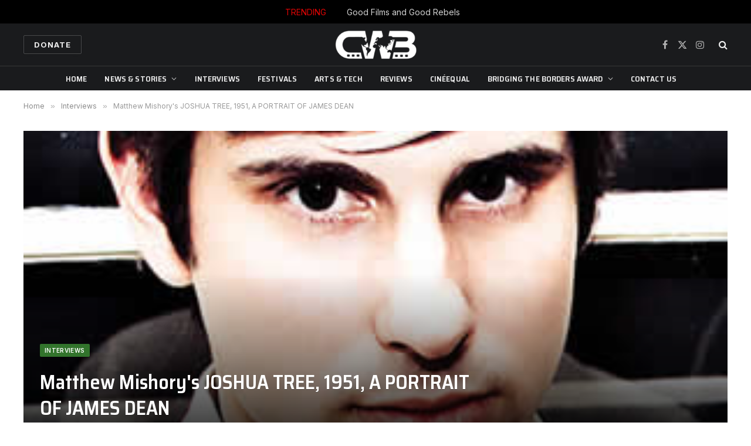

--- FILE ---
content_type: text/html; charset=UTF-8
request_url: https://cinemawithoutborders.com/3394-joshua-tree-matthew-mishory/
body_size: 21576
content:

<!DOCTYPE html>
<html lang="en" class="s-light site-s-light">

<head>

	<meta charset="UTF-8" />
	<meta name="viewport" content="width=device-width, initial-scale=1" />
	<meta name='robots' content='index, follow, max-image-preview:large, max-snippet:-1, max-video-preview:-1' />

	<!-- This site is optimized with the Yoast SEO plugin v26.8 - https://yoast.com/product/yoast-seo-wordpress/ -->
	<title>Matthew Mishory&#039;s JOSHUA TREE, 1951, A PORTRAIT OF JAMES DEAN - Cinema Without Borders</title><link rel="preload" as="font" href="https://cinemawithoutborders.com/wp-content/themes/smart-mag/css/icons/fonts/ts-icons.woff2?v3.2" type="font/woff2" crossorigin="anonymous" />
	<link rel="canonical" href="https://new.cinemawithoutborders.com/3394-joshua-tree-matthew-mishory/" />
	<meta name="twitter:card" content="summary_large_image" />
	<meta name="twitter:title" content="Matthew Mishory&#039;s JOSHUA TREE, 1951, A PORTRAIT OF JAMES DEAN - Cinema Without Borders" />
	<meta name="twitter:description" content="JOSHUA TREE, 1951, A PORTRAIT OF JAMES DEAN Deandirected by Matthew Mishory, is an intimate portrait of James Dean on the cusp of achieving notoriety as both a great actor and an American icon. Set primarily in the early 1950s and focusing on Dean&rsquo;s experiences as an up-and-coming actor in Los Angeles, the film is" />
	<meta name="twitter:image" content="https://cinemawithoutborders.com/wp-content/uploads/2017/07/joshuatree1951_director_Matthew_Mishory_257132779.jpg" />
	<meta name="twitter:label1" content="Written by" />
	<meta name="twitter:data1" content="Bijan Tehrani" />
	<meta name="twitter:label2" content="Est. reading time" />
	<meta name="twitter:data2" content="7 minutes" />
	<script type="application/ld+json" class="yoast-schema-graph">{"@context":"https://schema.org","@graph":[{"@type":"Article","@id":"https://new.cinemawithoutborders.com/3394-joshua-tree-matthew-mishory/#article","isPartOf":{"@id":"https://new.cinemawithoutborders.com/3394-joshua-tree-matthew-mishory/"},"author":{"name":"Bijan Tehrani","@id":"https://new.cinemawithoutborders.com/#/schema/person/5083de5dcf4679c0c69659b0fedafd62"},"headline":"Matthew Mishory&#039;s JOSHUA TREE, 1951, A PORTRAIT OF JAMES DEAN","datePublished":"2013-04-27T01:25:00+00:00","mainEntityOfPage":{"@id":"https://new.cinemawithoutborders.com/3394-joshua-tree-matthew-mishory/"},"wordCount":1422,"commentCount":0,"image":{"@id":"https://new.cinemawithoutborders.com/3394-joshua-tree-matthew-mishory/#primaryimage"},"thumbnailUrl":"https://cinemawithoutborders.com/wp-content/uploads/2017/07/joshuatree1951_director_Matthew_Mishory_257132779.jpg","articleSection":["Interviews"],"inLanguage":"en","potentialAction":[{"@type":"CommentAction","name":"Comment","target":["https://new.cinemawithoutborders.com/3394-joshua-tree-matthew-mishory/#respond"]}]},{"@type":"WebPage","@id":"https://new.cinemawithoutborders.com/3394-joshua-tree-matthew-mishory/","url":"https://new.cinemawithoutborders.com/3394-joshua-tree-matthew-mishory/","name":"Matthew Mishory&#039;s JOSHUA TREE, 1951, A PORTRAIT OF JAMES DEAN - Cinema Without Borders","isPartOf":{"@id":"https://new.cinemawithoutborders.com/#website"},"primaryImageOfPage":{"@id":"https://new.cinemawithoutborders.com/3394-joshua-tree-matthew-mishory/#primaryimage"},"image":{"@id":"https://new.cinemawithoutborders.com/3394-joshua-tree-matthew-mishory/#primaryimage"},"thumbnailUrl":"https://cinemawithoutborders.com/wp-content/uploads/2017/07/joshuatree1951_director_Matthew_Mishory_257132779.jpg","datePublished":"2013-04-27T01:25:00+00:00","author":{"@id":"https://new.cinemawithoutborders.com/#/schema/person/5083de5dcf4679c0c69659b0fedafd62"},"breadcrumb":{"@id":"https://new.cinemawithoutborders.com/3394-joshua-tree-matthew-mishory/#breadcrumb"},"inLanguage":"en","potentialAction":[{"@type":"ReadAction","target":["https://new.cinemawithoutborders.com/3394-joshua-tree-matthew-mishory/"]}]},{"@type":"ImageObject","inLanguage":"en","@id":"https://new.cinemawithoutborders.com/3394-joshua-tree-matthew-mishory/#primaryimage","url":"https://cinemawithoutborders.com/wp-content/uploads/2017/07/joshuatree1951_director_Matthew_Mishory_257132779.jpg","contentUrl":"https://cinemawithoutborders.com/wp-content/uploads/2017/07/joshuatree1951_director_Matthew_Mishory_257132779.jpg","width":304,"height":450},{"@type":"BreadcrumbList","@id":"https://new.cinemawithoutborders.com/3394-joshua-tree-matthew-mishory/#breadcrumb","itemListElement":[{"@type":"ListItem","position":1,"name":"Home","item":"https://cinemawithoutborders.com/"},{"@type":"ListItem","position":2,"name":"Matthew Mishory&#039;s JOSHUA TREE, 1951, A PORTRAIT OF JAMES DEAN"}]},{"@type":"WebSite","@id":"https://new.cinemawithoutborders.com/#website","url":"https://new.cinemawithoutborders.com/","name":"Cinema Without Borders","description":"News, Reviews, Interviews and stories on International and independent films","potentialAction":[{"@type":"SearchAction","target":{"@type":"EntryPoint","urlTemplate":"https://new.cinemawithoutborders.com/?s={search_term_string}"},"query-input":{"@type":"PropertyValueSpecification","valueRequired":true,"valueName":"search_term_string"}}],"inLanguage":"en"},{"@type":"Person","@id":"https://new.cinemawithoutborders.com/#/schema/person/5083de5dcf4679c0c69659b0fedafd62","name":"Bijan Tehrani","image":{"@type":"ImageObject","inLanguage":"en","@id":"https://new.cinemawithoutborders.com/#/schema/person/image/","url":"https://secure.gravatar.com/avatar/c93f8ef38c951af7e0c1e4fdb325f336da6160c0f8c271bdcd04b48df4fc134e?s=96&d=mm&r=g","contentUrl":"https://secure.gravatar.com/avatar/c93f8ef38c951af7e0c1e4fdb325f336da6160c0f8c271bdcd04b48df4fc134e?s=96&d=mm&r=g","caption":"Bijan Tehrani"},"description":"Bijan (Hassan) Tehrani Founder and Editor in Chief of Cinema Without Borders, is a film director, writer, and a film critic, his first article appeared in a weekly film publication in Iran 45 years ago. Bijan founded Cinema Without Borders, an online publication dedicated to promotion of international cinema in the US and around the globe, eighteen years ago and still works as its editor in chief. Bijan is has also been a columnist and film critic for the Iranian monthly film related medias for 45 years and during the past 5 years he has been a permanent columnist and film reviewer for Film Emrooz (Film Today), a popular Iranian monthly print film magazine. Bijan has won several awards in international film festivals and book fairs for his short films and children's books as well as for his services to the international cinema. Bijan is a member of Iranian Film Writers Critics Society and International Federation of Film Critics (FIPRESCI). He is also an 82nd Golden Globe Awards voter.","url":"https://cinemawithoutborders.com/author/bijan-tehrani/"}]}</script>
	<!-- / Yoast SEO plugin. -->


<link rel='dns-prefetch' href='//fonts.googleapis.com' />
<link rel="alternate" type="application/rss+xml" title="Cinema Without Borders &raquo; Feed" href="https://cinemawithoutborders.com/feed/" />
<link rel="alternate" type="application/rss+xml" title="Cinema Without Borders &raquo; Comments Feed" href="https://cinemawithoutborders.com/comments/feed/" />
<link rel="alternate" type="application/rss+xml" title="Cinema Without Borders &raquo; Matthew Mishory&#039;s JOSHUA TREE, 1951, A PORTRAIT OF JAMES DEAN Comments Feed" href="https://cinemawithoutborders.com/3394-joshua-tree-matthew-mishory/feed/" />
<link rel="alternate" title="oEmbed (JSON)" type="application/json+oembed" href="https://cinemawithoutborders.com/wp-json/oembed/1.0/embed?url=https%3A%2F%2Fcinemawithoutborders.com%2F3394-joshua-tree-matthew-mishory%2F" />
<link rel="alternate" title="oEmbed (XML)" type="text/xml+oembed" href="https://cinemawithoutborders.com/wp-json/oembed/1.0/embed?url=https%3A%2F%2Fcinemawithoutborders.com%2F3394-joshua-tree-matthew-mishory%2F&#038;format=xml" />
<style id='wp-img-auto-sizes-contain-inline-css' type='text/css'>
img:is([sizes=auto i],[sizes^="auto," i]){contain-intrinsic-size:3000px 1500px}
/*# sourceURL=wp-img-auto-sizes-contain-inline-css */
</style>

<style id='wp-emoji-styles-inline-css' type='text/css'>

	img.wp-smiley, img.emoji {
		display: inline !important;
		border: none !important;
		box-shadow: none !important;
		height: 1em !important;
		width: 1em !important;
		margin: 0 0.07em !important;
		vertical-align: -0.1em !important;
		background: none !important;
		padding: 0 !important;
	}
/*# sourceURL=wp-emoji-styles-inline-css */
</style>
<link rel='stylesheet' id='wp-block-library-css' href='https://cinemawithoutborders.com/wp-includes/css/dist/block-library/style.min.css?ver=6.9' type='text/css' media='all' />
<style id='classic-theme-styles-inline-css' type='text/css'>
/*! This file is auto-generated */
.wp-block-button__link{color:#fff;background-color:#32373c;border-radius:9999px;box-shadow:none;text-decoration:none;padding:calc(.667em + 2px) calc(1.333em + 2px);font-size:1.125em}.wp-block-file__button{background:#32373c;color:#fff;text-decoration:none}
/*# sourceURL=/wp-includes/css/classic-themes.min.css */
</style>
<style id='global-styles-inline-css' type='text/css'>
:root{--wp--preset--aspect-ratio--square: 1;--wp--preset--aspect-ratio--4-3: 4/3;--wp--preset--aspect-ratio--3-4: 3/4;--wp--preset--aspect-ratio--3-2: 3/2;--wp--preset--aspect-ratio--2-3: 2/3;--wp--preset--aspect-ratio--16-9: 16/9;--wp--preset--aspect-ratio--9-16: 9/16;--wp--preset--color--black: #000000;--wp--preset--color--cyan-bluish-gray: #abb8c3;--wp--preset--color--white: #ffffff;--wp--preset--color--pale-pink: #f78da7;--wp--preset--color--vivid-red: #cf2e2e;--wp--preset--color--luminous-vivid-orange: #ff6900;--wp--preset--color--luminous-vivid-amber: #fcb900;--wp--preset--color--light-green-cyan: #7bdcb5;--wp--preset--color--vivid-green-cyan: #00d084;--wp--preset--color--pale-cyan-blue: #8ed1fc;--wp--preset--color--vivid-cyan-blue: #0693e3;--wp--preset--color--vivid-purple: #9b51e0;--wp--preset--gradient--vivid-cyan-blue-to-vivid-purple: linear-gradient(135deg,rgb(6,147,227) 0%,rgb(155,81,224) 100%);--wp--preset--gradient--light-green-cyan-to-vivid-green-cyan: linear-gradient(135deg,rgb(122,220,180) 0%,rgb(0,208,130) 100%);--wp--preset--gradient--luminous-vivid-amber-to-luminous-vivid-orange: linear-gradient(135deg,rgb(252,185,0) 0%,rgb(255,105,0) 100%);--wp--preset--gradient--luminous-vivid-orange-to-vivid-red: linear-gradient(135deg,rgb(255,105,0) 0%,rgb(207,46,46) 100%);--wp--preset--gradient--very-light-gray-to-cyan-bluish-gray: linear-gradient(135deg,rgb(238,238,238) 0%,rgb(169,184,195) 100%);--wp--preset--gradient--cool-to-warm-spectrum: linear-gradient(135deg,rgb(74,234,220) 0%,rgb(151,120,209) 20%,rgb(207,42,186) 40%,rgb(238,44,130) 60%,rgb(251,105,98) 80%,rgb(254,248,76) 100%);--wp--preset--gradient--blush-light-purple: linear-gradient(135deg,rgb(255,206,236) 0%,rgb(152,150,240) 100%);--wp--preset--gradient--blush-bordeaux: linear-gradient(135deg,rgb(254,205,165) 0%,rgb(254,45,45) 50%,rgb(107,0,62) 100%);--wp--preset--gradient--luminous-dusk: linear-gradient(135deg,rgb(255,203,112) 0%,rgb(199,81,192) 50%,rgb(65,88,208) 100%);--wp--preset--gradient--pale-ocean: linear-gradient(135deg,rgb(255,245,203) 0%,rgb(182,227,212) 50%,rgb(51,167,181) 100%);--wp--preset--gradient--electric-grass: linear-gradient(135deg,rgb(202,248,128) 0%,rgb(113,206,126) 100%);--wp--preset--gradient--midnight: linear-gradient(135deg,rgb(2,3,129) 0%,rgb(40,116,252) 100%);--wp--preset--font-size--small: 13px;--wp--preset--font-size--medium: 20px;--wp--preset--font-size--large: 36px;--wp--preset--font-size--x-large: 42px;--wp--preset--spacing--20: 0.44rem;--wp--preset--spacing--30: 0.67rem;--wp--preset--spacing--40: 1rem;--wp--preset--spacing--50: 1.5rem;--wp--preset--spacing--60: 2.25rem;--wp--preset--spacing--70: 3.38rem;--wp--preset--spacing--80: 5.06rem;--wp--preset--shadow--natural: 6px 6px 9px rgba(0, 0, 0, 0.2);--wp--preset--shadow--deep: 12px 12px 50px rgba(0, 0, 0, 0.4);--wp--preset--shadow--sharp: 6px 6px 0px rgba(0, 0, 0, 0.2);--wp--preset--shadow--outlined: 6px 6px 0px -3px rgb(255, 255, 255), 6px 6px rgb(0, 0, 0);--wp--preset--shadow--crisp: 6px 6px 0px rgb(0, 0, 0);}:where(.is-layout-flex){gap: 0.5em;}:where(.is-layout-grid){gap: 0.5em;}body .is-layout-flex{display: flex;}.is-layout-flex{flex-wrap: wrap;align-items: center;}.is-layout-flex > :is(*, div){margin: 0;}body .is-layout-grid{display: grid;}.is-layout-grid > :is(*, div){margin: 0;}:where(.wp-block-columns.is-layout-flex){gap: 2em;}:where(.wp-block-columns.is-layout-grid){gap: 2em;}:where(.wp-block-post-template.is-layout-flex){gap: 1.25em;}:where(.wp-block-post-template.is-layout-grid){gap: 1.25em;}.has-black-color{color: var(--wp--preset--color--black) !important;}.has-cyan-bluish-gray-color{color: var(--wp--preset--color--cyan-bluish-gray) !important;}.has-white-color{color: var(--wp--preset--color--white) !important;}.has-pale-pink-color{color: var(--wp--preset--color--pale-pink) !important;}.has-vivid-red-color{color: var(--wp--preset--color--vivid-red) !important;}.has-luminous-vivid-orange-color{color: var(--wp--preset--color--luminous-vivid-orange) !important;}.has-luminous-vivid-amber-color{color: var(--wp--preset--color--luminous-vivid-amber) !important;}.has-light-green-cyan-color{color: var(--wp--preset--color--light-green-cyan) !important;}.has-vivid-green-cyan-color{color: var(--wp--preset--color--vivid-green-cyan) !important;}.has-pale-cyan-blue-color{color: var(--wp--preset--color--pale-cyan-blue) !important;}.has-vivid-cyan-blue-color{color: var(--wp--preset--color--vivid-cyan-blue) !important;}.has-vivid-purple-color{color: var(--wp--preset--color--vivid-purple) !important;}.has-black-background-color{background-color: var(--wp--preset--color--black) !important;}.has-cyan-bluish-gray-background-color{background-color: var(--wp--preset--color--cyan-bluish-gray) !important;}.has-white-background-color{background-color: var(--wp--preset--color--white) !important;}.has-pale-pink-background-color{background-color: var(--wp--preset--color--pale-pink) !important;}.has-vivid-red-background-color{background-color: var(--wp--preset--color--vivid-red) !important;}.has-luminous-vivid-orange-background-color{background-color: var(--wp--preset--color--luminous-vivid-orange) !important;}.has-luminous-vivid-amber-background-color{background-color: var(--wp--preset--color--luminous-vivid-amber) !important;}.has-light-green-cyan-background-color{background-color: var(--wp--preset--color--light-green-cyan) !important;}.has-vivid-green-cyan-background-color{background-color: var(--wp--preset--color--vivid-green-cyan) !important;}.has-pale-cyan-blue-background-color{background-color: var(--wp--preset--color--pale-cyan-blue) !important;}.has-vivid-cyan-blue-background-color{background-color: var(--wp--preset--color--vivid-cyan-blue) !important;}.has-vivid-purple-background-color{background-color: var(--wp--preset--color--vivid-purple) !important;}.has-black-border-color{border-color: var(--wp--preset--color--black) !important;}.has-cyan-bluish-gray-border-color{border-color: var(--wp--preset--color--cyan-bluish-gray) !important;}.has-white-border-color{border-color: var(--wp--preset--color--white) !important;}.has-pale-pink-border-color{border-color: var(--wp--preset--color--pale-pink) !important;}.has-vivid-red-border-color{border-color: var(--wp--preset--color--vivid-red) !important;}.has-luminous-vivid-orange-border-color{border-color: var(--wp--preset--color--luminous-vivid-orange) !important;}.has-luminous-vivid-amber-border-color{border-color: var(--wp--preset--color--luminous-vivid-amber) !important;}.has-light-green-cyan-border-color{border-color: var(--wp--preset--color--light-green-cyan) !important;}.has-vivid-green-cyan-border-color{border-color: var(--wp--preset--color--vivid-green-cyan) !important;}.has-pale-cyan-blue-border-color{border-color: var(--wp--preset--color--pale-cyan-blue) !important;}.has-vivid-cyan-blue-border-color{border-color: var(--wp--preset--color--vivid-cyan-blue) !important;}.has-vivid-purple-border-color{border-color: var(--wp--preset--color--vivid-purple) !important;}.has-vivid-cyan-blue-to-vivid-purple-gradient-background{background: var(--wp--preset--gradient--vivid-cyan-blue-to-vivid-purple) !important;}.has-light-green-cyan-to-vivid-green-cyan-gradient-background{background: var(--wp--preset--gradient--light-green-cyan-to-vivid-green-cyan) !important;}.has-luminous-vivid-amber-to-luminous-vivid-orange-gradient-background{background: var(--wp--preset--gradient--luminous-vivid-amber-to-luminous-vivid-orange) !important;}.has-luminous-vivid-orange-to-vivid-red-gradient-background{background: var(--wp--preset--gradient--luminous-vivid-orange-to-vivid-red) !important;}.has-very-light-gray-to-cyan-bluish-gray-gradient-background{background: var(--wp--preset--gradient--very-light-gray-to-cyan-bluish-gray) !important;}.has-cool-to-warm-spectrum-gradient-background{background: var(--wp--preset--gradient--cool-to-warm-spectrum) !important;}.has-blush-light-purple-gradient-background{background: var(--wp--preset--gradient--blush-light-purple) !important;}.has-blush-bordeaux-gradient-background{background: var(--wp--preset--gradient--blush-bordeaux) !important;}.has-luminous-dusk-gradient-background{background: var(--wp--preset--gradient--luminous-dusk) !important;}.has-pale-ocean-gradient-background{background: var(--wp--preset--gradient--pale-ocean) !important;}.has-electric-grass-gradient-background{background: var(--wp--preset--gradient--electric-grass) !important;}.has-midnight-gradient-background{background: var(--wp--preset--gradient--midnight) !important;}.has-small-font-size{font-size: var(--wp--preset--font-size--small) !important;}.has-medium-font-size{font-size: var(--wp--preset--font-size--medium) !important;}.has-large-font-size{font-size: var(--wp--preset--font-size--large) !important;}.has-x-large-font-size{font-size: var(--wp--preset--font-size--x-large) !important;}
:where(.wp-block-post-template.is-layout-flex){gap: 1.25em;}:where(.wp-block-post-template.is-layout-grid){gap: 1.25em;}
:where(.wp-block-term-template.is-layout-flex){gap: 1.25em;}:where(.wp-block-term-template.is-layout-grid){gap: 1.25em;}
:where(.wp-block-columns.is-layout-flex){gap: 2em;}:where(.wp-block-columns.is-layout-grid){gap: 2em;}
:root :where(.wp-block-pullquote){font-size: 1.5em;line-height: 1.6;}
/*# sourceURL=global-styles-inline-css */
</style>
<link rel='stylesheet' id='contact-form-7-css' href='https://cinemawithoutborders.com/wp-content/plugins/contact-form-7/includes/css/styles.css?ver=6.1.4' type='text/css' media='all' />
<link rel='stylesheet' id='taxopress-frontend-css-css' href='https://cinemawithoutborders.com/wp-content/plugins/simple-tags/assets/frontend/css/frontend.css?ver=3.43.0' type='text/css' media='all' />
<link rel='stylesheet' id='smartmag-core-css' href='https://cinemawithoutborders.com/wp-content/themes/smart-mag/style.css?ver=10.3.2' type='text/css' media='all' />
<link rel='stylesheet' id='smartmag-magnific-popup-css' href='https://cinemawithoutborders.com/wp-content/themes/smart-mag/css/lightbox.css?ver=10.3.2' type='text/css' media='all' />
<link rel='stylesheet' id='smartmag-icons-css' href='https://cinemawithoutborders.com/wp-content/themes/smart-mag/css/icons/icons.css?ver=10.3.2' type='text/css' media='all' />
<link rel='stylesheet' id='smartmag-skin-css' href='https://cinemawithoutborders.com/wp-content/themes/smart-mag/css/skin-thezine.css?ver=10.3.2' type='text/css' media='all' />
<style id='smartmag-skin-inline-css' type='text/css'>
:root { --c-main: #e00404;
--c-main-rgb: 224,4,4;
--text-font: "Inter", system-ui, -apple-system, "Segoe UI", Arial, sans-serif;
--body-font: "Inter", system-ui, -apple-system, "Segoe UI", Arial, sans-serif;
--title-font: "Saira Semi Condensed", system-ui, -apple-system, "Segoe UI", Arial, sans-serif;
--h-font: "Saira Semi Condensed", system-ui, -apple-system, "Segoe UI", Arial, sans-serif;
--title-size-xs: 16px;
--title-size-s: 18px;
--title-size-n: 19px;
--title-size-m: 21px;
--title-fw-bold: 600;
--title-fw-semi: 500;
--excerpt-size: 14px; }
.main-sidebar .widget, .ts-sidebar .widget { margin-bottom: 30px; }
.smart-head-main .smart-head-mid { --head-h: 72px; }
.s-dark .smart-head-main .smart-head-mid,
.smart-head-main .s-dark.smart-head-mid { background-color: #1a1b1d; }
.smart-head-main .smart-head-bot { --head-h: 42px; background-color: #1a1b1d; border-top-width: 1px; }
.s-dark .smart-head-main .smart-head-bot,
.smart-head-main .s-dark.smart-head-bot { border-top-color: #383838; }
.smart-head-main .smart-head-bot { border-bottom-width: 0px; }
.s-dark .smart-head-main .smart-head-bot,
.smart-head-main .s-dark.smart-head-bot { border-bottom-color: #383838; }
.navigation { font-family: "Saira Semi Condensed", system-ui, -apple-system, "Segoe UI", Arial, sans-serif; }
.navigation-main .menu > li > a { font-size: 14px; text-transform: uppercase; letter-spacing: .01em; }
.navigation-main .menu > li li a { font-size: 14px; font-weight: 500; font-style: normal; text-transform: uppercase; }
.navigation-main { --nav-items-space: 15px; margin-left: calc(-1 * var(--nav-items-space)); }
.s-dark .navigation { --c-nav-blip: #bababa; --c-nav-hov-bg: rgba(239,239,239,0); }
.navigation-small { font-family: "Inter", system-ui, -apple-system, "Segoe UI", Arial, sans-serif; }
.s-dark .smart-head-main .spc-social,
.smart-head-main .s-dark .spc-social { --c-spc-social: #b2b2b2; }
.smart-head-main .spc-social { --spc-social-fs: 16px; --spc-social-space: 5px; }
.smart-head-main .hamburger-icon { --line-weight: 2px; }
.smart-head-main .offcanvas-toggle { --item-mr: 25px; }
.smart-head .ts-button1 { font-weight: bold; line-height: .8; letter-spacing: 0.08em; }
.smart-head .ts-button1:not(._):hover { color: #cc0000; }
.smart-head .ts-button3:not(._):hover { color: #cc0000; }
.smart-head .ts-button3 { border-color: #cc0000; }
.post-meta .post-cat > a { font-family: "Saira Semi Condensed", system-ui, -apple-system, "Segoe UI", Arial, sans-serif; }
.post-meta .text-in, .post-meta .post-cat > a { font-size: 14px; }
.post-meta .post-cat > a { font-weight: 600; }
.post-meta { --p-meta-sep: "\2013"; --p-meta-sep-pad: 6px; }
.block-head-b .heading { font-size: 24px; font-weight: 600; letter-spacing: 0.04em; }
.block-head-e2 .heading { font-weight: 600; color: var(--c-main); }
.list-post { --list-p-media-width: 29.94923858%; --list-p-media-max-width: 85%; }
.a-wrap-2:not(._) { margin-top: 0px; }
@media (min-width: 941px) and (max-width: 1200px) { .navigation-main .menu > li > a { font-size: calc(10px + (14px - 10px) * .7); } }


.term-color-1966 { --c-main: #35b2e8; }
.navigation .menu-cat-1966 { --c-term: #35b2e8; }


.term-color-14 { --c-main: #efc417; }
.navigation .menu-cat-14 { --c-term: #efc417; }


.term-color-664 { --c-main: #770be2; }
.navigation .menu-cat-664 { --c-term: #770be2; }


.term-color-6 { --c-main: #9dd81c; }
.navigation .menu-cat-6 { --c-term: #9dd81c; }


.term-color-4 { --c-main: #32742c; }
.navigation .menu-cat-4 { --c-term: #32742c; }


.term-color-3 { --c-main: #e20066; }
.navigation .menu-cat-3 { --c-term: #e20066; }

.layout-boxed.category-3 .ts-bg-cover { background-image: url("http://theme-sphere.com/smart-mag/wp-content/uploads/2013/07/9278066227_ae25452933_b1.jpg"); }
/*# sourceURL=smartmag-skin-inline-css */
</style>
<link rel='stylesheet' id='smartmag-gfonts-custom-css' href='https://fonts.googleapis.com/css?family=Inter%3A400%2C500%2C600%2C700%7CSaira+Semi+Condensed%3A400%2C500%2C600%2C700&#038;display=swap' type='text/css' media='all' />
<script type="text/javascript" id="smartmag-lazy-inline-js-after">
/* <![CDATA[ */
/**
 * @copyright ThemeSphere
 * @preserve
 */
var BunyadLazy={};BunyadLazy.load=function(){function a(e,n){var t={};e.dataset.bgset&&e.dataset.sizes?(t.sizes=e.dataset.sizes,t.srcset=e.dataset.bgset):t.src=e.dataset.bgsrc,function(t){var a=t.dataset.ratio;if(0<a){const e=t.parentElement;if(e.classList.contains("media-ratio")){const n=e.style;n.getPropertyValue("--a-ratio")||(n.paddingBottom=100/a+"%")}}}(e);var a,o=document.createElement("img");for(a in o.onload=function(){var t="url('"+(o.currentSrc||o.src)+"')",a=e.style;a.backgroundImage!==t&&requestAnimationFrame(()=>{a.backgroundImage=t,n&&n()}),o.onload=null,o.onerror=null,o=null},o.onerror=o.onload,t)o.setAttribute(a,t[a]);o&&o.complete&&0<o.naturalWidth&&o.onload&&o.onload()}function e(t){t.dataset.loaded||a(t,()=>{document.dispatchEvent(new Event("lazyloaded")),t.dataset.loaded=1})}function n(t){"complete"===document.readyState?t():window.addEventListener("load",t)}return{initEarly:function(){var t,a=()=>{document.querySelectorAll(".img.bg-cover:not(.lazyload)").forEach(e)};"complete"!==document.readyState?(t=setInterval(a,150),n(()=>{a(),clearInterval(t)})):a()},callOnLoad:n,initBgImages:function(t){t&&n(()=>{document.querySelectorAll(".img.bg-cover").forEach(e)})},bgLoad:a}}(),BunyadLazy.load.initEarly();
//# sourceURL=smartmag-lazy-inline-js-after
/* ]]> */
</script>
<script type="text/javascript" src="https://cinemawithoutborders.com/wp-content/plugins/sphere-post-views/assets/js/post-views.js?ver=1.0.1" id="sphere-post-views-js"></script>
<script type="text/javascript" id="sphere-post-views-js-after">
/* <![CDATA[ */
var Sphere_PostViews = {"ajaxUrl":"https:\/\/cinemawithoutborders.com\/wp-admin\/admin-ajax.php?sphere_post_views=1","sampling":0,"samplingRate":10,"repeatCountDelay":0,"postID":15486,"token":"5d18efb179"}
//# sourceURL=sphere-post-views-js-after
/* ]]> */
</script>
<script type="text/javascript" src="https://cinemawithoutborders.com/wp-includes/js/jquery/jquery.min.js?ver=3.7.1" id="jquery-core-js"></script>
<script type="text/javascript" src="https://cinemawithoutborders.com/wp-includes/js/jquery/jquery-migrate.min.js?ver=3.4.1" id="jquery-migrate-js"></script>
<script type="text/javascript" src="https://cinemawithoutborders.com/wp-content/plugins/simple-tags/assets/frontend/js/frontend.js?ver=3.43.0" id="taxopress-frontend-js-js"></script>
<link rel="https://api.w.org/" href="https://cinemawithoutborders.com/wp-json/" /><link rel="alternate" title="JSON" type="application/json" href="https://cinemawithoutborders.com/wp-json/wp/v2/posts/15486" /><link rel="EditURI" type="application/rsd+xml" title="RSD" href="https://cinemawithoutborders.com/xmlrpc.php?rsd" />
<meta name="generator" content="WordPress 6.9" />
<link rel='shortlink' href='https://cinemawithoutborders.com/?p=15486' />

<style>
#archives-dropdown-2
{
background: black;
}
</style>

		<script>
		var BunyadSchemeKey = 'bunyad-scheme';
		(() => {
			const d = document.documentElement;
			const c = d.classList;
			var scheme = localStorage.getItem(BunyadSchemeKey);
			
			if (scheme) {
				d.dataset.origClass = c;
				scheme === 'dark' ? c.remove('s-light', 'site-s-light') : c.remove('s-dark', 'site-s-dark');
				c.add('site-s-' + scheme, 's-' + scheme);
			}
		})();
		</script>
		<meta name="generator" content="Elementor 3.34.2; features: additional_custom_breakpoints; settings: css_print_method-external, google_font-enabled, font_display-auto">
			<style>
				.e-con.e-parent:nth-of-type(n+4):not(.e-lazyloaded):not(.e-no-lazyload),
				.e-con.e-parent:nth-of-type(n+4):not(.e-lazyloaded):not(.e-no-lazyload) * {
					background-image: none !important;
				}
				@media screen and (max-height: 1024px) {
					.e-con.e-parent:nth-of-type(n+3):not(.e-lazyloaded):not(.e-no-lazyload),
					.e-con.e-parent:nth-of-type(n+3):not(.e-lazyloaded):not(.e-no-lazyload) * {
						background-image: none !important;
					}
				}
				@media screen and (max-height: 640px) {
					.e-con.e-parent:nth-of-type(n+2):not(.e-lazyloaded):not(.e-no-lazyload),
					.e-con.e-parent:nth-of-type(n+2):not(.e-lazyloaded):not(.e-no-lazyload) * {
						background-image: none !important;
					}
				}
			</style>
			<link rel="icon" href="https://cinemawithoutborders.com/wp-content/uploads/2024/08/cropped-Favicon-32x32.png" sizes="32x32" />
<link rel="icon" href="https://cinemawithoutborders.com/wp-content/uploads/2024/08/cropped-Favicon-192x192.png" sizes="192x192" />
<link rel="apple-touch-icon" href="https://cinemawithoutborders.com/wp-content/uploads/2024/08/cropped-Favicon-180x180.png" />
<meta name="msapplication-TileImage" content="https://cinemawithoutborders.com/wp-content/uploads/2024/08/cropped-Favicon-270x270.png" />

	<script>
	document.querySelector('head').innerHTML += '<style class="bunyad-img-effects-css">.main-wrap .wp-post-image, .post-content img { opacity: 0; }</style>';
	</script>

</head>

<body class="wp-singular post-template-default single single-post postid-15486 single-format-standard wp-theme-smart-mag no-sidebar post-layout-cover post-cat-4 has-lb has-lb-sm img-effects ts-img-hov-fade layout-normal elementor-default elementor-kit-31396">



<div class="main-wrap">

	
<div class="off-canvas-backdrop"></div>
<div class="mobile-menu-container off-canvas" id="off-canvas">

	<div class="off-canvas-head">
		<a href="#" class="close">
			<span class="visuallyhidden">Close Menu</span>
			<i class="tsi tsi-times"></i>
		</a>

		<div class="ts-logo">
					</div>
	</div>

	<div class="off-canvas-content">

					<ul class="mobile-menu"></ul>
		
		
		
		<div class="spc-social-block spc-social spc-social-b smart-head-social">
		
			
				<a href="https://www.facebook.com/cinemawb" class="link service s-facebook" target="_blank" rel="nofollow noopener">
					<i class="icon tsi tsi-facebook"></i>					<span class="visuallyhidden">Facebook</span>
				</a>
									
			
				<a href="https://twitter.com/CinemaWtBorders" class="link service s-twitter" target="_blank" rel="nofollow noopener">
					<i class="icon tsi tsi-twitter"></i>					<span class="visuallyhidden">X (Twitter)</span>
				</a>
									
			
				<a href="https://www.instagram.com/cinemawithoutborders/" class="link service s-instagram" target="_blank" rel="nofollow noopener">
					<i class="icon tsi tsi-instagram"></i>					<span class="visuallyhidden">Instagram</span>
				</a>
									
			
		</div>

		
	</div>

</div>
<div class="smart-head smart-head-a smart-head-main" id="smart-head" data-sticky="auto" data-sticky-type="fixed" data-sticky-full="1">
	
	<div class="smart-head-row smart-head-top smart-head-row-3 s-dark smart-head-row-full">

		<div class="inner full">

							
				<div class="items items-left empty">
								</div>

							
				<div class="items items-center ">
				
<div class="trending-ticker" data-delay="8">
	<span class="heading">Trending</span>

	<ul>
				
			<li><a href="https://cinemawithoutborders.com/good-films-and-good-rebels/" class="post-link">Good Films and Good Rebels</a></li>
		
				
			<li><a href="https://cinemawithoutborders.com/glasgow-kenmure-street-and-the-continuity-of-civil-resistance/" class="post-link">Glasgow, Kenmure Street, and the Continuity of Civil Resistance</a></li>
		
				
			<li><a href="https://cinemawithoutborders.com/2016-oscar-nominations/" class="post-link">2016 Oscar Nominations</a></li>
		
				
			<li><a href="https://cinemawithoutborders.com/two-movies-with-one-ticket/" class="post-link">Two Movies with one ticket</a></li>
		
				
			<li><a href="https://cinemawithoutborders.com/golden-globes-2026-winners/" class="post-link">Golden Globes 2026 Winners</a></li>
		
				
			<li><a href="https://cinemawithoutborders.com/the-full-list-of-the-2026-golden-globe-nominations/" class="post-link">The Full List of the 2026 Golden Globe Nominations</a></li>
		
				
			<li><a href="https://cinemawithoutborders.com/iranian-cinema-in-the-grip-of-a-great-yawn/" class="post-link">Iranian Cinema in the Grip of a Great Yawn…</a></li>
		
				
			<li><a href="https://cinemawithoutborders.com/kabul-afghanistan-after-the-fall/" class="post-link">Kabul, “Afghanistan, After the Fall…</a></li>
		
				
			</ul>
</div>
				</div>

							
				<div class="items items-right empty">
								</div>

						
		</div>
	</div>

	
	<div class="smart-head-row smart-head-mid smart-head-row-3 s-dark smart-head-row-full">

		<div class="inner wrap">

							
				<div class="items items-left ">
				
	<a href="https://www.paypal.com/donate/?hosted_button_id=HDQLNTKHJR2UW" class="ts-button ts-button-alt ts-button1">
		Donate	</a>
				</div>

							
				<div class="items items-center ">
					<a href="https://cinemawithoutborders.com/" title="Cinema Without Borders" rel="home" class="logo-link ts-logo logo-is-image">
		<span>
			
				
					<img src="https://cinemawithoutborders.com/wp-content/uploads/2024/08/Logo-CWB-W-300-e1722609573172.png" class="logo-image logo-image-dark" alt="Cinema Without Borders" width="199" height="73"/><img src="https://cinemawithoutborders.com/wp-content/uploads/2024/08/Logo-CWB-B.png" class="logo-image" alt="Cinema Without Borders" width="400" height="147"/>
									 
					</span>
	</a>				</div>

							
				<div class="items items-right ">
				
		<div class="spc-social-block spc-social spc-social-a smart-head-social">
		
			
				<a href="https://www.facebook.com/cinemawb" class="link service s-facebook" target="_blank" rel="nofollow noopener">
					<i class="icon tsi tsi-facebook"></i>					<span class="visuallyhidden">Facebook</span>
				</a>
									
			
				<a href="https://twitter.com/CinemaWtBorders" class="link service s-twitter" target="_blank" rel="nofollow noopener">
					<i class="icon tsi tsi-twitter"></i>					<span class="visuallyhidden">X (Twitter)</span>
				</a>
									
			
				<a href="https://www.instagram.com/cinemawithoutborders/" class="link service s-instagram" target="_blank" rel="nofollow noopener">
					<i class="icon tsi tsi-instagram"></i>					<span class="visuallyhidden">Instagram</span>
				</a>
									
			
		</div>

		

	<a href="#" class="search-icon has-icon-only is-icon" title="Search">
		<i class="tsi tsi-search"></i>
	</a>

				</div>

						
		</div>
	</div>

	
	<div class="smart-head-row smart-head-bot smart-head-row-3 s-dark has-center-nav smart-head-row-full">

		<div class="inner wrap">

							
				<div class="items items-left empty">
								</div>

							
				<div class="items items-center ">
					<div class="nav-wrap">
		<nav class="navigation navigation-main nav-hov-a">
			<ul id="menu-main-menu" class="menu"><li id="menu-item-22792" class="menu-item menu-item-type-post_type menu-item-object-page menu-item-home menu-item-22792"><a href="https://cinemawithoutborders.com/">Home</a></li>
<li id="menu-item-22812" class="menu-item menu-item-type-taxonomy menu-item-object-category menu-item-has-children menu-cat-2 menu-item-22812"><a href="https://cinemawithoutborders.com/category/news-stories/">News &amp; Stories</a>
<ul class="sub-menu">
	<li id="menu-item-35507" class="menu-item menu-item-type-taxonomy menu-item-object-category menu-cat-2813 menu-item-35507"><a href="https://cinemawithoutborders.com/category/news-stories/memories/">Memories</a></li>
	<li id="menu-item-35508" class="menu-item menu-item-type-taxonomy menu-item-object-category menu-cat-2812 menu-item-35508"><a href="https://cinemawithoutborders.com/category/news-stories/portraits/">Portraits</a></li>
</ul>
</li>
<li id="menu-item-22811" class="menu-item menu-item-type-taxonomy menu-item-object-category current-post-ancestor current-menu-parent current-post-parent menu-cat-4 menu-item-22811"><a href="https://cinemawithoutborders.com/category/interviews/">Interviews</a></li>
<li id="menu-item-22771" class="menu-item menu-item-type-taxonomy menu-item-object-category menu-cat-6 menu-item-22771"><a href="https://cinemawithoutborders.com/category/festivals/">Festivals</a></li>
<li id="menu-item-32750" class="menu-item menu-item-type-taxonomy menu-item-object-category menu-cat-1966 menu-item-32750"><a href="https://cinemawithoutborders.com/category/arts-and-tech/">Arts &amp; Tech</a></li>
<li id="menu-item-22810" class="menu-item menu-item-type-taxonomy menu-item-object-category menu-cat-3 menu-item-22810"><a href="https://cinemawithoutborders.com/category/reviews/">Reviews</a></li>
<li id="menu-item-25312" class="menu-item menu-item-type-taxonomy menu-item-object-category menu-cat-664 menu-item-25312"><a href="https://cinemawithoutborders.com/category/cineequal/">CinéEqual</a></li>
<li id="menu-item-32751" class="menu-item menu-item-type-taxonomy menu-item-object-category menu-item-has-children menu-cat-14 menu-item-32751"><a href="https://cinemawithoutborders.com/category/bridging-the-borders-award/">Bridging The Borders Award</a>
<ul class="sub-menu">
	<li id="menu-item-33404" class="menu-item menu-item-type-post_type menu-item-object-page menu-item-33404"><a href="https://cinemawithoutborders.com/bridging-the-border-award/">About Bridging The Border Award</a></li>
</ul>
</li>
<li id="menu-item-32752" class="menu-item menu-item-type-post_type menu-item-object-page menu-item-32752"><a href="https://cinemawithoutborders.com/contact-us/">CONTACT US</a></li>
</ul>		</nav>
	</div>
				</div>

							
				<div class="items items-right empty">
								</div>

						
		</div>
	</div>

	</div>
<div class="smart-head smart-head-a smart-head-mobile" id="smart-head-mobile" data-sticky="mid" data-sticky-type="fixed" data-sticky-full>
	
	<div class="smart-head-row smart-head-top smart-head-row-3 s-dark smart-head-row-full">

		<div class="inner full">

							
				<div class="items items-left empty">
								</div>

							
				<div class="items items-center ">
				
	<a href="https://www.paypal.com/donate/?hosted_button_id=HDQLNTKHJR2UW" class="ts-button ts-button-alt ts-button3">
		Donate	</a>
				</div>

							
				<div class="items items-right empty">
								</div>

						
		</div>
	</div>

	
	<div class="smart-head-row smart-head-mid smart-head-row-3 s-dark smart-head-row-full">

		<div class="inner wrap">

							
				<div class="items items-left ">
				
<button class="offcanvas-toggle has-icon" type="button" aria-label="Menu">
	<span class="hamburger-icon hamburger-icon-a">
		<span class="inner"></span>
	</span>
</button>				</div>

							
				<div class="items items-center ">
					<a href="https://cinemawithoutborders.com/" title="Cinema Without Borders" rel="home" class="logo-link ts-logo logo-is-image">
		<span>
			
				
					<img src="https://cinemawithoutborders.com/wp-content/uploads/2024/08/Logo-CWB-W-300-e1722609573172.png" class="logo-image logo-image-dark" alt="Cinema Without Borders" width="199" height="73"/><img src="https://cinemawithoutborders.com/wp-content/uploads/2024/08/Logo-CWB-B.png" class="logo-image" alt="Cinema Without Borders" width="400" height="147"/>
									 
					</span>
	</a>				</div>

							
				<div class="items items-right ">
				

	<a href="#" class="search-icon has-icon-only is-icon" title="Search">
		<i class="tsi tsi-search"></i>
	</a>

				</div>

						
		</div>
	</div>

	</div>
<nav class="breadcrumbs is-full-width breadcrumbs-a" id="breadcrumb"><div class="inner ts-contain "><span><a href="https://cinemawithoutborders.com/"><span>Home</span></a></span><span class="delim">&raquo;</span><span><a href="https://cinemawithoutborders.com/category/interviews/"><span>Interviews</span></a></span><span class="delim">&raquo;</span><span class="current">Matthew Mishory&#039;s JOSHUA TREE, 1951, A PORTRAIT OF JAMES DEAN</span></div></nav>
<div class="main ts-contain cf no-sidebar">
	
			
<div class="post-wrap">
	<section class="the-post-header post-cover">
	
			<div class="featured">
					
								
					
						<a href="https://cinemawithoutborders.com/wp-content/uploads/2017/07/joshuatree1951_director_Matthew_Mishory_257132779.jpg" class="image-link media-ratio ar-bunyad-main-full" title="Matthew Mishory&#039;s JOSHUA TREE, 1951, A PORTRAIT OF JAMES DEAN"><img width="1200" height="574" src="[data-uri]" class="attachment-large size-large lazyload wp-post-image" alt="" sizes="(max-width: 1200px) 100vw, 1200px" title="Matthew Mishory&#039;s JOSHUA TREE, 1951, A PORTRAIT OF JAMES DEAN" decoding="async" data-src="https://cinemawithoutborders.com/wp-content/uploads/2017/07/joshuatree1951_director_Matthew_Mishory_257132779.jpg" /></a>
												
										
					<div class="overlay s-dark">	
					<div class="post-meta post-meta-a post-meta-left post-meta-single has-below"><div class="post-meta-items meta-above"><span class="meta-item cat-labels">
						
						<a href="https://cinemawithoutborders.com/category/interviews/" class="category term-color-4" rel="category">Interviews</a>
					</span>
					</div><h1 class="is-title post-title">Matthew Mishory&#039;s JOSHUA TREE, 1951, A PORTRAIT OF JAMES DEAN</h1><div class="post-meta-items meta-below has-author-img"><span class="meta-item post-author has-img"><img alt='Bijan Tehrani' src='https://secure.gravatar.com/avatar/c93f8ef38c951af7e0c1e4fdb325f336da6160c0f8c271bdcd04b48df4fc134e?s=32&#038;d=mm&#038;r=g' srcset='https://secure.gravatar.com/avatar/c93f8ef38c951af7e0c1e4fdb325f336da6160c0f8c271bdcd04b48df4fc134e?s=64&#038;d=mm&#038;r=g 2x' class='avatar avatar-32 photo' height='32' width='32' decoding='async'/><span class="by">By</span> <a href="https://cinemawithoutborders.com/author/bijan-tehrani/" title="Posts by Bijan Tehrani" rel="author">Bijan Tehrani</a></span><span class="meta-item has-next-icon date"><time class="post-date" datetime="2013-04-27T01:25:00-07:00">04/27/2013</time></span><span class="has-next-icon meta-item comments has-icon"><a href="https://cinemawithoutborders.com/3394-joshua-tree-matthew-mishory/#respond"><i class="tsi tsi-comment-o"></i>No Comments</a></span><span class="meta-item read-time has-icon"><i class="tsi tsi-clock"></i>7 Mins Read</span></div></div>	
					</div>				
					
							</div>
	
	</section>
	
	
	<div class="ts-row">
		<div class="col-8 main-content">
			<div class="the-post s-post-cover">

				<article id="post-15486" class="post-15486 post type-post status-publish format-standard has-post-thumbnail category-interviews">
					
<div class="post-content-wrap has-share-float">
						<div class="post-share-float share-float-d is-hidden spc-social-colors spc-social-bg">
	<div class="inner">
					<span class="share-text">Share</span>
		
		<div class="services">
					
				
			<a href="https://www.facebook.com/sharer.php?u=https%3A%2F%2Fcinemawithoutborders.com%2F3394-joshua-tree-matthew-mishory%2F" class="cf service s-facebook" target="_blank" title="Facebook" rel="nofollow noopener">
				<i class="tsi tsi-facebook"></i>
				<span class="label">Facebook</span>

							</a>
				
				
			<a href="https://twitter.com/intent/tweet?url=https%3A%2F%2Fcinemawithoutborders.com%2F3394-joshua-tree-matthew-mishory%2F&text=Matthew%20Mishory%26%23039%3Bs%20JOSHUA%20TREE%2C%201951%2C%20A%20PORTRAIT%20OF%20JAMES%20DEAN" class="cf service s-twitter" target="_blank" title="Twitter" rel="nofollow noopener">
				<i class="tsi tsi-twitter"></i>
				<span class="label">Twitter</span>

							</a>
				
				
			<a href="#" class="cf service s-link" target="_blank" title="Copy Link" rel="nofollow noopener">
				<i class="tsi tsi-link"></i>
				<span class="label">Copy Link</span>

				<span data-message="Link copied successfully!"></span>			</a>
				
		
					
		</div>
	</div>		
</div>
			
	<div class="post-content cf entry-content content-normal">

		
				
		<div id="article_body">
<p><strong><img decoding="async" src="/wp-content/uploads/2017/07/joshuatree1951_director_Matthew_Mishory_257132779.jpg
" border="0" style="float: left; margin: 5px;" />JOSHUA TREE, 1951</strong>,<strong> A PORTRAIT OF JAMES DEAN </strong>Deandirected by Matthew Mishory, is an intimate portrait of James Dean on the cusp of achieving notoriety as both a great actor and an American icon. Set primarily in the early 1950s and focusing on Dean&rsquo;s experiences as an up-and-coming actor in Los Angeles, the film is a series of revealing and sometimes dreamlike vignettes that blend biographical and fictionalized elements to present a pivotal moment in a remarkable life. </p>
<p><strong>Bijan Tehrani:</strong> What inspired you to make this film?<br /><strong>Matthew Mishory:</strong> Making a film for me is always very personal. Conceptually, it was inspired by my childhood: the first feature film I remember seeing as a little boy of four or five years old was East of Eden. The performance of James Dean really stuck with me, these images haunted me and years later I decided to do this film and find the antecedents of his life and career.</p>
<p><strong>BT:</strong> How did you go about writing the screenplay of the film?<br /><strong>MM:</strong> We started with history, with primary and secondary sources. We started with the biographies and continued with the autobiographies of his contemporaries and most interestingly, we spoke to the few surviving people of the era who knew the characters. The character of Roger was drawn specifically from conversations with people who knew him very well. We were actually fortunate that the actor who played him got to spend some time with a man who knew him from that era. So we started with history, and then we decided we&#8217;d have this symbolic or emotional space as well, which was the desert. The themes in the city are taken from historical contexts and in the portion of the desert, although some of the things the characters are saying were actually said in different places, we had the freedom to work in a more symbolic space.</p>
<p><strong>BT:</strong> So how much is this based on the real life of James Dean?<img decoding="async" src="/wp-content/uploads/2017/07/joshuatree1951_jimmy_the_roommate_barA_434447576.jpg
" border="0" style="float: right; margin: 5px;" /><br /><strong>MM:</strong> Actually, some of the parts viewers think are imagined are not and the ones that seem real are not&#8230; but more or less, the portions in the city are all taken from sources and the scenes in the desert are not. The idea of James Dean in the desert comes from a kernel of truth in an anecdote we found interesting: Dean was brought from New York for shooting a film and he was so pale from spending the winter in New York that he was sent to the desert to tan.</p>
<p><strong>BT:</strong> The visual style of the film is very interesting. How did you come up with the style? I like the mood that you create by using mostly Black &amp; White.<br /><strong>MM:</strong> I knew from the beginning the film had to be made in Black &amp; White. It was a decision that came from my background in critical studies and film studies because I think this is a period in history we mostly relive through the movies, and specifically through Black &amp; White films of the Golden Age of Hollywood. I wanted to use the language of that era, while updating it too. The film is in Black &amp; White, it&#8217;s shot on film, it&#8217;s mostly 35mm: in that way it pays tributes to that era. We used vintage lenses and did some grand sweeping shots with a lot of filtering done in camera &ndash; so we used techniques of the era, but we also added some revisionist touches. A film of that era would be mostly shot on medium lenses; we have a lot of close-up work with Macro lenses and we used many modern camera techniques as well. The idea was to bridge the gap between a visual style that referenced that era and a visual style that referenced the revisionist element of the film.</p>
<p><strong><img decoding="async" src="/wp-content/uploads/2017/07/joshuatree1951_jimmy_and_rogerA_614469398.jpg
" border="0" style="float: left; margin: 5px;" />BT: </strong>What were the challenges for you of making this unique style? Most cinematographers today are not used to working in Black &amp; White and it can be pretty challenging.<br /><strong>MM:</strong> My first student film was shot in Black &amp; White and my cinematographer, who&#8217;s a very close collaborator &ndash; this is our third project together- had started his work in B&amp;W. We both had studied film history and had a strong visual reference to that era but we didn&#8217;t look at films so much as still photography. The inspiration was more from photographers like Ansel Adams or Irving Penn, and studio still photographers of the 40s and 50s as well as paintings. We were interested in working with light in an interesting way for this film. The challenge is always time &ndash; we had only 15 days to shoot the film, not very much budget, and only so many takes.</p>
<p><strong>BT:</strong> It can be very difficult to cast for historical characters. How did you go about casting?<br /><strong>MM:</strong> It&#8217;s true and it&#8217;s particularly difficult with a small budget. We didn&#8217;t have a full-time casting director, so my producer, who plays Roger in the movie, who had cast movies in the past, wore two hats and helped with casting. It differed by part: the role of Violet was entirely written for the actress: I had worked with her on a period piece and I felt she had a really interesting period look. The role of Roger was written for Edward who plays it. He really got us to do a great amount of research on him.&nbsp; <img decoding="async" src="/wp-content/uploads/2017/07/joshuatree1951_violet_desertA_275337019.jpg
" border="0" style="float: right; margin: 5px;" />And Dan Glenn was one of the people who brought everyone together. James was really the part where we cast someone we didn&#8217;t know. We did a breakdown and had hundreds of submissions. When he walked into the room and did his audition, we knew we had our guy. </p>
<p><strong>BT: </strong>What is your way of working with actors?<br /><strong>MM:</strong> My philosophy is very simple: cast the right actors in the first place. I think that&#8217;s 90% of directing actors. There&#8217;s only so much you can on the set when you have limited time so I think it&#8217;s about casting and preparation. I try to make myself very available to prepare with the actors before we start shooting because on an independent set there is not a lot of time for numerous takes. So it&#8217;s about preparation and when possible rehearsal.</p>
<p><strong>BT:</strong> Did you need to make a lot of changes from the script to the editing room?<br /><strong>MM:</strong> I think you write the film three times: once when you write the script, once when you shoot and once when you edit. The more I make films, the more I realize that&#8217;s a healthy part of the process, not a process of fixing mistakes but it&#8217;s how you find the movie. This film changed a lot in the editing. The original draft of the script dealt more with Dean&#8217;s evolving philosophy of acting and his concept of acting as the summation of all the arts; it dealt more as Dean as someone who soaked in art and culture from other people and synthesized it into something new. As we shot the film, we realized that the strength of the film and the core of the story was more about the relationships and how Dean had a habit of blowing through people&#8217;s lives and leaving an indelible impression. We realized what we had created was a portrait of someone who lived a very short but very impactful life; ultimately that was something very powerful to convey through film, and we made it central in the editing.</p>
<p><strong>BT:</strong> Any future projects you are working on?<br /><strong>MM:</strong> Yes, a few. I have a documentary that has been shot and is in post-production right now. I have a feature project for a young actor who&#8217;s the grandson of James Mason from Lolita, and his father, Morgan Mason who produced Sex, Lies &amp; Videotape, will be producing the film. It&#8217;s a political thriller, very different for me, structurally and aesthetically , but also a lot of fun to make.</p>
<p><strong>BT:</strong> Is <em>Joshua Tree</em> being distributed?<br /><strong>MM:</strong> It&#8217;s played in about 55 festivals and it&#8217;s had a few short theatrical runs in different cities in the US; we are about to do in Berlin and the UK,, and then will be available on VOD and DVD in North America, the UK, Ireland, France, Germany, Switzerland, Austria, and other German-speaking countries in May and June.</p>
</div>

				
		
		
		
	</div>
</div>
	
				</article>

				
	
	<div class="post-share-bot">
		<span class="info">Share.</span>
		
		<span class="share-links spc-social spc-social-colors spc-social-bg">

			
			
				<a href="https://www.facebook.com/sharer.php?u=https%3A%2F%2Fcinemawithoutborders.com%2F3394-joshua-tree-matthew-mishory%2F" class="service s-facebook tsi tsi-facebook" 
					title="Share on Facebook" target="_blank" rel="nofollow noopener">
					<span class="visuallyhidden">Facebook</span>

									</a>
					
			
				<a href="https://twitter.com/intent/tweet?url=https%3A%2F%2Fcinemawithoutborders.com%2F3394-joshua-tree-matthew-mishory%2F&#038;text=Matthew%20Mishory%26%23039%3Bs%20JOSHUA%20TREE%2C%201951%2C%20A%20PORTRAIT%20OF%20JAMES%20DEAN" class="service s-twitter tsi tsi-twitter" 
					title="Share on X (Twitter)" target="_blank" rel="nofollow noopener">
					<span class="visuallyhidden">Twitter</span>

									</a>
					
			
				<a href="#" class="service s-link tsi tsi-link" 
					title="Copy Link" target="_blank" rel="nofollow noopener">
					<span class="visuallyhidden">Copy Link</span>

					<span data-message="Link copied successfully!"></span>				</a>
					
			
			
		</span>
	</div>
	



			<div class="author-box">
			<section class="author-info">

	<img alt='' src='https://secure.gravatar.com/avatar/c93f8ef38c951af7e0c1e4fdb325f336da6160c0f8c271bdcd04b48df4fc134e?s=95&#038;d=mm&#038;r=g' srcset='https://secure.gravatar.com/avatar/c93f8ef38c951af7e0c1e4fdb325f336da6160c0f8c271bdcd04b48df4fc134e?s=190&#038;d=mm&#038;r=g 2x' class='avatar avatar-95 photo' height='95' width='95' decoding='async'/>	
	<div class="description">
		<a href="https://cinemawithoutborders.com/author/bijan-tehrani/" title="Posts by Bijan Tehrani" rel="author">Bijan Tehrani</a>		
		<ul class="social-icons">
				</ul>
		
		<p class="bio">Bijan (Hassan) Tehrani Founder and Editor in Chief of Cinema Without Borders, is a film director, writer, and a film critic, his first article appeared in a weekly film publication in Iran 45 years ago. Bijan founded Cinema Without Borders, an online publication dedicated to promotion of international cinema in the US and around the globe, eighteen years ago and still works as its editor in chief. Bijan is has also been a columnist and film critic for the Iranian monthly film related medias for 45 years and during the past 5 years he has been a permanent columnist and film reviewer for Film Emrooz (Film Today), a popular Iranian monthly print film magazine. Bijan has won several awards in international film festivals and book fairs for his short films and children's books as well as for his services to the international cinema. Bijan is a member of Iranian Film Writers Critics Society and International Federation of Film Critics (FIPRESCI). He is also an 82nd Golden Globe Awards voter.</p>
	</div>
	
</section>		</div>
	

	<section class="related-posts">
							
							
				<div class="block-head block-head-ac block-head-c block-head-c2 is-left">

					<h4 class="heading">Related <span class="color">Posts</span></h4>					
									</div>
				
			
				<section class="block-wrap block-grid mb-none" data-id="1">

				
			<div class="block-content">
					
	<div class="loop loop-grid loop-grid-sm grid grid-3 md:grid-2 xs:grid-1">

					
<article class="l-post grid-post grid-sm-post">

	
			<div class="media">

		
			<a href="https://cinemawithoutborders.com/hessam-abrishami/" class="image-link media-ratio ratio-16-9" title="A conversation with Hessam Abrishami"><span data-bgsrc="https://cinemawithoutborders.com/wp-content/uploads/2025/09/Hessam-Abrishami-1-450x253.jpg" class="img bg-cover wp-post-image attachment-bunyad-medium size-bunyad-medium lazyload" data-bgset="https://cinemawithoutborders.com/wp-content/uploads/2025/09/Hessam-Abrishami-1-450x253.jpg 450w, https://cinemawithoutborders.com/wp-content/uploads/2025/09/Hessam-Abrishami-1-300x169.jpg 300w, https://cinemawithoutborders.com/wp-content/uploads/2025/09/Hessam-Abrishami-1-1024x576.jpg 1024w, https://cinemawithoutborders.com/wp-content/uploads/2025/09/Hessam-Abrishami-1-768x432.jpg 768w, https://cinemawithoutborders.com/wp-content/uploads/2025/09/Hessam-Abrishami-1-150x84.jpg 150w, https://cinemawithoutborders.com/wp-content/uploads/2025/09/Hessam-Abrishami-1-1200x675.jpg 1200w, https://cinemawithoutborders.com/wp-content/uploads/2025/09/Hessam-Abrishami-1.jpg 1264w" data-sizes="(max-width: 377px) 100vw, 377px"></span></a>			
			
			
			
		
		</div>
	

	
		<div class="content">

			<div class="post-meta post-meta-a has-below"><h4 class="is-title post-title"><a href="https://cinemawithoutborders.com/hessam-abrishami/">A conversation with Hessam Abrishami</a></h4><div class="post-meta-items meta-below"><span class="meta-item date"><span class="date-link"><time class="post-date" datetime="2025-09-27T22:41:57-07:00">09/27/2025</time></span></span></div></div>			
			
			
		</div>

	
</article>					
<article class="l-post grid-post grid-sm-post">

	
			<div class="media">

		
			<a href="https://cinemawithoutborders.com/zaradasht-ahmed-director-of-the-lions-by-the-river-tigris/" class="image-link media-ratio ratio-16-9" title="Zaradasht Ahmed, Director of The Lions by the River Tigris"><span data-bgsrc="https://cinemawithoutborders.com/wp-content/uploads/2025/07/The-Lions-of-Tigres-450x253.jpg" class="img bg-cover wp-post-image attachment-bunyad-medium size-bunyad-medium lazyload" data-bgset="https://cinemawithoutborders.com/wp-content/uploads/2025/07/The-Lions-of-Tigres-450x253.jpg 450w, https://cinemawithoutborders.com/wp-content/uploads/2025/07/The-Lions-of-Tigres-300x169.jpg 300w, https://cinemawithoutborders.com/wp-content/uploads/2025/07/The-Lions-of-Tigres-1024x576.jpg 1024w, https://cinemawithoutborders.com/wp-content/uploads/2025/07/The-Lions-of-Tigres-768x432.jpg 768w, https://cinemawithoutborders.com/wp-content/uploads/2025/07/The-Lions-of-Tigres-1536x864.jpg 1536w, https://cinemawithoutborders.com/wp-content/uploads/2025/07/The-Lions-of-Tigres-2048x1152.jpg 2048w, https://cinemawithoutborders.com/wp-content/uploads/2025/07/The-Lions-of-Tigres-150x84.jpg 150w, https://cinemawithoutborders.com/wp-content/uploads/2025/07/The-Lions-of-Tigres-1200x675.jpg 1200w" data-sizes="(max-width: 377px) 100vw, 377px"></span></a>			
			
			
			
		
		</div>
	

	
		<div class="content">

			<div class="post-meta post-meta-a has-below"><h4 class="is-title post-title"><a href="https://cinemawithoutborders.com/zaradasht-ahmed-director-of-the-lions-by-the-river-tigris/">Zaradasht Ahmed, Director of The Lions by the River Tigris</a></h4><div class="post-meta-items meta-below"><span class="meta-item date"><span class="date-link"><time class="post-date" datetime="2025-07-19T11:30:34-07:00">07/19/2025</time></span></span></div></div>			
			
			
		</div>

	
</article>					
<article class="l-post grid-post grid-sm-post">

	
			<div class="media">

		
			<a href="https://cinemawithoutborders.com/last-night-i-met-monsieur-georges-melies/" class="image-link media-ratio ratio-16-9" title="Last Night I met Monsieur Georges Méliès"><span data-bgsrc="https://cinemawithoutborders.com/wp-content/uploads/2025/06/Meleies-Interview-450x253.jpg" class="img bg-cover wp-post-image attachment-bunyad-medium size-bunyad-medium lazyload" data-bgset="https://cinemawithoutborders.com/wp-content/uploads/2025/06/Meleies-Interview-450x253.jpg 450w, https://cinemawithoutborders.com/wp-content/uploads/2025/06/Meleies-Interview-300x169.jpg 300w, https://cinemawithoutborders.com/wp-content/uploads/2025/06/Meleies-Interview-1024x577.jpg 1024w, https://cinemawithoutborders.com/wp-content/uploads/2025/06/Meleies-Interview-768x433.jpg 768w, https://cinemawithoutborders.com/wp-content/uploads/2025/06/Meleies-Interview-1536x865.jpg 1536w, https://cinemawithoutborders.com/wp-content/uploads/2025/06/Meleies-Interview-150x84.jpg 150w, https://cinemawithoutborders.com/wp-content/uploads/2025/06/Meleies-Interview-1200x676.jpg 1200w, https://cinemawithoutborders.com/wp-content/uploads/2025/06/Meleies-Interview.jpg 1566w" data-sizes="(max-width: 377px) 100vw, 377px"></span></a>			
			
			
			
		
		</div>
	

	
		<div class="content">

			<div class="post-meta post-meta-a has-below"><h4 class="is-title post-title"><a href="https://cinemawithoutborders.com/last-night-i-met-monsieur-georges-melies/">Last Night I met Monsieur Georges Méliès</a></h4><div class="post-meta-items meta-below"><span class="meta-item date"><span class="date-link"><time class="post-date" datetime="2025-07-17T08:45:37-07:00">07/17/2025</time></span></span></div></div>			
			
			
		</div>

	
</article>		
	</div>

		
			</div>

		</section>
		
	</section>					
				<div class="comments">
					
	

			<div class="ts-comments-show">
			<a href="#" class="ts-button ts-button-b">
				Add A Comment			</a>
		</div>
	

	<div id="comments">
		<div class="comments-area ts-comments-hidden">

		
	
		<div id="respond" class="comment-respond">
		<div id="reply-title" class="h-tag comment-reply-title"><span class="heading">Leave A Reply</span> <small><a rel="nofollow" id="cancel-comment-reply-link" href="/3394-joshua-tree-matthew-mishory/#respond" style="display:none;">Cancel Reply</a></small></div><p class="must-log-in">You must be <a href="https://cinemawithoutborders.com/wp-login.php?redirect_to=https%3A%2F%2Fcinemawithoutborders.com%2F3394-joshua-tree-matthew-mishory%2F">logged in</a> to post a comment.</p>	</div><!-- #respond -->
			</div>
	</div><!-- #comments -->
				</div>

			</div>
		</div>

			</div>
</div> <!-- .post-wrap -->
	</div>

			<footer class="main-footer cols-gap-lg footer-bold s-dark">

						<div class="upper-footer bold-footer-upper">
			<div class="ts-contain wrap">
				<div class="widgets row cf">
					
		<div class="widget col-4 widget-about">		
					
			<div class="widget-title block-head block-head-ac block-head block-head-ac block-head-c block-head-c2 is-left has-style"><h5 class="heading">About</h5></div>			
			
		<div class="inner ">
		
						
						
			<div class="base-text about-text"><p>Cinema Without Borders is a meeting place of independent cinema. Based in Los Angeles, CWB puts the spotlight on rising talent around the globe to achieve its mission, which is to serve and strengthen communities of filmmakers and film students across real and virtual borders.</p>
</div>

			
		</div>

		</div>		
		
		<div class="widget col-4 ts-block-widget smartmag-widget-posts-small">		
		<div class="block">
					<section class="block-wrap block-posts-small block-sc mb-none" data-id="2">

			<div class="widget-title block-head block-head-ac block-head block-head-ac block-head-c block-head-c2 is-left has-style"><h5 class="heading">Latest POSTS</h5></div>	
			<div class="block-content">
				
	<div class="loop loop-small loop-small-b loop-sep loop-small-sep grid grid-1 md:grid-1 sm:grid-1 xs:grid-1">

					
<article class="l-post small-post small-b-post m-pos-left">

	
	

	
		<div class="content">

			<div class="post-meta post-meta-a post-meta-left has-below"><h4 class="is-title post-title limit-lines l-lines-1"><a href="https://cinemawithoutborders.com/good-films-and-good-rebels/">Good Films and Good Rebels</a></h4><div class="post-meta-items meta-below"><span class="meta-item date"><span class="date-link"><time class="post-date" datetime="2026-01-31T11:07:53-08:00">01/31/2026</time></span></span></div></div>			
			
			
		</div>

	
</article>	
					
<article class="l-post small-post small-b-post m-pos-left">

	
	

	
		<div class="content">

			<div class="post-meta post-meta-a post-meta-left has-below"><h4 class="is-title post-title limit-lines l-lines-1"><a href="https://cinemawithoutborders.com/glasgow-kenmure-street-and-the-continuity-of-civil-resistance/">Glasgow, Kenmure Street, and the Continuity of Civil Resistance</a></h4><div class="post-meta-items meta-below"><span class="meta-item date"><span class="date-link"><time class="post-date" datetime="2026-01-29T13:40:04-08:00">01/29/2026</time></span></span></div></div>			
			
			
		</div>

	
</article>	
					
<article class="l-post small-post small-b-post m-pos-left">

	
	

	
		<div class="content">

			<div class="post-meta post-meta-a post-meta-left has-below"><h4 class="is-title post-title limit-lines l-lines-1"><a href="https://cinemawithoutborders.com/2016-oscar-nominations/">2016 Oscar Nominations</a></h4><div class="post-meta-items meta-below"><span class="meta-item date"><span class="date-link"><time class="post-date" datetime="2026-01-23T11:40:53-08:00">01/23/2026</time></span></span></div></div>			
			
			
		</div>

	
</article>	
		
	</div>

					</div>

		</section>
				</div>

		</div><div class="widget col-4 widget_archive"><div class="widget-title block-head block-head-ac block-head block-head-ac block-head-c block-head-c2 is-left has-style"><h5 class="heading">Archives</h5></div>		<label class="screen-reader-text" for="archives-dropdown-2">Archives</label>
		<select id="archives-dropdown-2" name="archive-dropdown">
			
			<option value="">Select Month</option>
				<option value='https://cinemawithoutborders.com/2026/01/'> January 2026 </option>
	<option value='https://cinemawithoutborders.com/2025/12/'> December 2025 </option>
	<option value='https://cinemawithoutborders.com/2025/11/'> November 2025 </option>
	<option value='https://cinemawithoutborders.com/2025/10/'> October 2025 </option>
	<option value='https://cinemawithoutborders.com/2025/09/'> September 2025 </option>
	<option value='https://cinemawithoutborders.com/2025/08/'> August 2025 </option>
	<option value='https://cinemawithoutborders.com/2025/07/'> July 2025 </option>
	<option value='https://cinemawithoutborders.com/2025/06/'> June 2025 </option>
	<option value='https://cinemawithoutborders.com/2025/05/'> May 2025 </option>
	<option value='https://cinemawithoutborders.com/2025/04/'> April 2025 </option>
	<option value='https://cinemawithoutborders.com/2025/03/'> March 2025 </option>
	<option value='https://cinemawithoutborders.com/2025/02/'> February 2025 </option>
	<option value='https://cinemawithoutborders.com/2025/01/'> January 2025 </option>
	<option value='https://cinemawithoutborders.com/2024/12/'> December 2024 </option>
	<option value='https://cinemawithoutborders.com/2024/11/'> November 2024 </option>
	<option value='https://cinemawithoutborders.com/2024/10/'> October 2024 </option>
	<option value='https://cinemawithoutborders.com/2024/09/'> September 2024 </option>
	<option value='https://cinemawithoutborders.com/2024/08/'> August 2024 </option>
	<option value='https://cinemawithoutborders.com/2024/07/'> July 2024 </option>
	<option value='https://cinemawithoutborders.com/2024/06/'> June 2024 </option>
	<option value='https://cinemawithoutborders.com/2024/05/'> May 2024 </option>
	<option value='https://cinemawithoutborders.com/2024/04/'> April 2024 </option>
	<option value='https://cinemawithoutborders.com/2024/03/'> March 2024 </option>
	<option value='https://cinemawithoutborders.com/2024/02/'> February 2024 </option>
	<option value='https://cinemawithoutborders.com/2024/01/'> January 2024 </option>
	<option value='https://cinemawithoutborders.com/2023/12/'> December 2023 </option>
	<option value='https://cinemawithoutborders.com/2023/11/'> November 2023 </option>
	<option value='https://cinemawithoutborders.com/2023/10/'> October 2023 </option>
	<option value='https://cinemawithoutborders.com/2023/09/'> September 2023 </option>
	<option value='https://cinemawithoutborders.com/2023/08/'> August 2023 </option>
	<option value='https://cinemawithoutborders.com/2023/07/'> July 2023 </option>
	<option value='https://cinemawithoutborders.com/2023/06/'> June 2023 </option>
	<option value='https://cinemawithoutborders.com/2023/05/'> May 2023 </option>
	<option value='https://cinemawithoutborders.com/2023/04/'> April 2023 </option>
	<option value='https://cinemawithoutborders.com/2023/03/'> March 2023 </option>
	<option value='https://cinemawithoutborders.com/2023/02/'> February 2023 </option>
	<option value='https://cinemawithoutborders.com/2023/01/'> January 2023 </option>
	<option value='https://cinemawithoutborders.com/2022/12/'> December 2022 </option>
	<option value='https://cinemawithoutborders.com/2022/11/'> November 2022 </option>
	<option value='https://cinemawithoutborders.com/2022/10/'> October 2022 </option>
	<option value='https://cinemawithoutborders.com/2022/09/'> September 2022 </option>
	<option value='https://cinemawithoutborders.com/2022/08/'> August 2022 </option>
	<option value='https://cinemawithoutborders.com/2022/07/'> July 2022 </option>
	<option value='https://cinemawithoutborders.com/2022/06/'> June 2022 </option>
	<option value='https://cinemawithoutborders.com/2022/05/'> May 2022 </option>
	<option value='https://cinemawithoutborders.com/2022/04/'> April 2022 </option>
	<option value='https://cinemawithoutborders.com/2022/03/'> March 2022 </option>
	<option value='https://cinemawithoutborders.com/2022/02/'> February 2022 </option>
	<option value='https://cinemawithoutborders.com/2022/01/'> January 2022 </option>
	<option value='https://cinemawithoutborders.com/2021/12/'> December 2021 </option>
	<option value='https://cinemawithoutborders.com/2021/11/'> November 2021 </option>
	<option value='https://cinemawithoutborders.com/2021/10/'> October 2021 </option>
	<option value='https://cinemawithoutborders.com/2021/09/'> September 2021 </option>
	<option value='https://cinemawithoutborders.com/2021/08/'> August 2021 </option>
	<option value='https://cinemawithoutborders.com/2021/07/'> July 2021 </option>
	<option value='https://cinemawithoutborders.com/2021/06/'> June 2021 </option>
	<option value='https://cinemawithoutborders.com/2021/05/'> May 2021 </option>
	<option value='https://cinemawithoutborders.com/2021/04/'> April 2021 </option>
	<option value='https://cinemawithoutborders.com/2021/03/'> March 2021 </option>
	<option value='https://cinemawithoutborders.com/2021/02/'> February 2021 </option>
	<option value='https://cinemawithoutborders.com/2021/01/'> January 2021 </option>
	<option value='https://cinemawithoutborders.com/2020/12/'> December 2020 </option>
	<option value='https://cinemawithoutborders.com/2020/11/'> November 2020 </option>
	<option value='https://cinemawithoutborders.com/2020/10/'> October 2020 </option>
	<option value='https://cinemawithoutborders.com/2020/09/'> September 2020 </option>
	<option value='https://cinemawithoutborders.com/2020/08/'> August 2020 </option>
	<option value='https://cinemawithoutborders.com/2020/07/'> July 2020 </option>
	<option value='https://cinemawithoutborders.com/2020/06/'> June 2020 </option>
	<option value='https://cinemawithoutborders.com/2020/05/'> May 2020 </option>
	<option value='https://cinemawithoutborders.com/2020/04/'> April 2020 </option>
	<option value='https://cinemawithoutborders.com/2020/03/'> March 2020 </option>
	<option value='https://cinemawithoutborders.com/2020/02/'> February 2020 </option>
	<option value='https://cinemawithoutborders.com/2020/01/'> January 2020 </option>
	<option value='https://cinemawithoutborders.com/2019/12/'> December 2019 </option>
	<option value='https://cinemawithoutborders.com/2019/11/'> November 2019 </option>
	<option value='https://cinemawithoutborders.com/2019/10/'> October 2019 </option>
	<option value='https://cinemawithoutborders.com/2019/09/'> September 2019 </option>
	<option value='https://cinemawithoutborders.com/2019/08/'> August 2019 </option>
	<option value='https://cinemawithoutborders.com/2019/07/'> July 2019 </option>
	<option value='https://cinemawithoutborders.com/2019/06/'> June 2019 </option>
	<option value='https://cinemawithoutborders.com/2019/05/'> May 2019 </option>
	<option value='https://cinemawithoutborders.com/2019/04/'> April 2019 </option>
	<option value='https://cinemawithoutborders.com/2019/03/'> March 2019 </option>
	<option value='https://cinemawithoutborders.com/2019/02/'> February 2019 </option>
	<option value='https://cinemawithoutborders.com/2019/01/'> January 2019 </option>
	<option value='https://cinemawithoutborders.com/2018/12/'> December 2018 </option>
	<option value='https://cinemawithoutborders.com/2018/11/'> November 2018 </option>
	<option value='https://cinemawithoutborders.com/2018/10/'> October 2018 </option>
	<option value='https://cinemawithoutborders.com/2018/09/'> September 2018 </option>
	<option value='https://cinemawithoutborders.com/2018/08/'> August 2018 </option>
	<option value='https://cinemawithoutborders.com/2018/07/'> July 2018 </option>
	<option value='https://cinemawithoutborders.com/2018/06/'> June 2018 </option>
	<option value='https://cinemawithoutborders.com/2018/05/'> May 2018 </option>
	<option value='https://cinemawithoutborders.com/2018/04/'> April 2018 </option>
	<option value='https://cinemawithoutborders.com/2018/03/'> March 2018 </option>
	<option value='https://cinemawithoutborders.com/2018/02/'> February 2018 </option>
	<option value='https://cinemawithoutborders.com/2018/01/'> January 2018 </option>
	<option value='https://cinemawithoutborders.com/2017/12/'> December 2017 </option>
	<option value='https://cinemawithoutborders.com/2017/11/'> November 2017 </option>
	<option value='https://cinemawithoutborders.com/2017/10/'> October 2017 </option>
	<option value='https://cinemawithoutborders.com/2017/09/'> September 2017 </option>
	<option value='https://cinemawithoutborders.com/2017/08/'> August 2017 </option>
	<option value='https://cinemawithoutborders.com/2017/07/'> July 2017 </option>
	<option value='https://cinemawithoutborders.com/2017/06/'> June 2017 </option>
	<option value='https://cinemawithoutborders.com/2017/05/'> May 2017 </option>
	<option value='https://cinemawithoutborders.com/2017/04/'> April 2017 </option>
	<option value='https://cinemawithoutborders.com/2017/03/'> March 2017 </option>
	<option value='https://cinemawithoutborders.com/2017/02/'> February 2017 </option>
	<option value='https://cinemawithoutborders.com/2017/01/'> January 2017 </option>
	<option value='https://cinemawithoutborders.com/2016/12/'> December 2016 </option>
	<option value='https://cinemawithoutborders.com/2016/11/'> November 2016 </option>
	<option value='https://cinemawithoutborders.com/2016/10/'> October 2016 </option>
	<option value='https://cinemawithoutborders.com/2016/09/'> September 2016 </option>
	<option value='https://cinemawithoutborders.com/2016/08/'> August 2016 </option>
	<option value='https://cinemawithoutborders.com/2016/07/'> July 2016 </option>
	<option value='https://cinemawithoutborders.com/2016/06/'> June 2016 </option>
	<option value='https://cinemawithoutborders.com/2016/05/'> May 2016 </option>
	<option value='https://cinemawithoutborders.com/2016/04/'> April 2016 </option>
	<option value='https://cinemawithoutborders.com/2016/03/'> March 2016 </option>
	<option value='https://cinemawithoutborders.com/2016/02/'> February 2016 </option>
	<option value='https://cinemawithoutborders.com/2016/01/'> January 2016 </option>
	<option value='https://cinemawithoutborders.com/2015/12/'> December 2015 </option>
	<option value='https://cinemawithoutborders.com/2015/11/'> November 2015 </option>
	<option value='https://cinemawithoutborders.com/2015/10/'> October 2015 </option>
	<option value='https://cinemawithoutborders.com/2015/09/'> September 2015 </option>
	<option value='https://cinemawithoutborders.com/2015/08/'> August 2015 </option>
	<option value='https://cinemawithoutborders.com/2015/07/'> July 2015 </option>
	<option value='https://cinemawithoutborders.com/2015/06/'> June 2015 </option>
	<option value='https://cinemawithoutborders.com/2015/05/'> May 2015 </option>
	<option value='https://cinemawithoutborders.com/2015/04/'> April 2015 </option>
	<option value='https://cinemawithoutborders.com/2015/03/'> March 2015 </option>
	<option value='https://cinemawithoutborders.com/2015/02/'> February 2015 </option>
	<option value='https://cinemawithoutborders.com/2015/01/'> January 2015 </option>
	<option value='https://cinemawithoutborders.com/2014/12/'> December 2014 </option>
	<option value='https://cinemawithoutborders.com/2014/11/'> November 2014 </option>
	<option value='https://cinemawithoutborders.com/2014/10/'> October 2014 </option>
	<option value='https://cinemawithoutborders.com/2014/09/'> September 2014 </option>
	<option value='https://cinemawithoutborders.com/2014/08/'> August 2014 </option>
	<option value='https://cinemawithoutborders.com/2014/07/'> July 2014 </option>
	<option value='https://cinemawithoutborders.com/2014/06/'> June 2014 </option>
	<option value='https://cinemawithoutborders.com/2014/05/'> May 2014 </option>
	<option value='https://cinemawithoutborders.com/2014/04/'> April 2014 </option>
	<option value='https://cinemawithoutborders.com/2014/03/'> March 2014 </option>
	<option value='https://cinemawithoutborders.com/2014/02/'> February 2014 </option>
	<option value='https://cinemawithoutborders.com/2014/01/'> January 2014 </option>
	<option value='https://cinemawithoutborders.com/2013/12/'> December 2013 </option>
	<option value='https://cinemawithoutborders.com/2013/11/'> November 2013 </option>
	<option value='https://cinemawithoutborders.com/2013/10/'> October 2013 </option>
	<option value='https://cinemawithoutborders.com/2013/09/'> September 2013 </option>
	<option value='https://cinemawithoutborders.com/2013/08/'> August 2013 </option>
	<option value='https://cinemawithoutborders.com/2013/07/'> July 2013 </option>
	<option value='https://cinemawithoutborders.com/2013/06/'> June 2013 </option>
	<option value='https://cinemawithoutborders.com/2013/05/'> May 2013 </option>
	<option value='https://cinemawithoutborders.com/2013/04/'> April 2013 </option>
	<option value='https://cinemawithoutborders.com/2013/03/'> March 2013 </option>
	<option value='https://cinemawithoutborders.com/2013/02/'> February 2013 </option>
	<option value='https://cinemawithoutborders.com/2013/01/'> January 2013 </option>
	<option value='https://cinemawithoutborders.com/2012/12/'> December 2012 </option>
	<option value='https://cinemawithoutborders.com/2012/11/'> November 2012 </option>
	<option value='https://cinemawithoutborders.com/2012/10/'> October 2012 </option>
	<option value='https://cinemawithoutborders.com/2012/09/'> September 2012 </option>
	<option value='https://cinemawithoutborders.com/2012/08/'> August 2012 </option>
	<option value='https://cinemawithoutborders.com/2012/07/'> July 2012 </option>
	<option value='https://cinemawithoutborders.com/2012/06/'> June 2012 </option>
	<option value='https://cinemawithoutborders.com/2012/05/'> May 2012 </option>
	<option value='https://cinemawithoutborders.com/2012/04/'> April 2012 </option>
	<option value='https://cinemawithoutborders.com/2012/03/'> March 2012 </option>
	<option value='https://cinemawithoutborders.com/2012/02/'> February 2012 </option>
	<option value='https://cinemawithoutborders.com/2012/01/'> January 2012 </option>
	<option value='https://cinemawithoutborders.com/2011/12/'> December 2011 </option>
	<option value='https://cinemawithoutborders.com/2011/11/'> November 2011 </option>
	<option value='https://cinemawithoutborders.com/2011/10/'> October 2011 </option>
	<option value='https://cinemawithoutborders.com/2011/09/'> September 2011 </option>
	<option value='https://cinemawithoutborders.com/2011/08/'> August 2011 </option>
	<option value='https://cinemawithoutborders.com/2011/07/'> July 2011 </option>
	<option value='https://cinemawithoutborders.com/2011/06/'> June 2011 </option>
	<option value='https://cinemawithoutborders.com/2011/05/'> May 2011 </option>
	<option value='https://cinemawithoutborders.com/2011/04/'> April 2011 </option>
	<option value='https://cinemawithoutborders.com/2011/03/'> March 2011 </option>
	<option value='https://cinemawithoutborders.com/2011/02/'> February 2011 </option>
	<option value='https://cinemawithoutborders.com/2011/01/'> January 2011 </option>
	<option value='https://cinemawithoutborders.com/2010/12/'> December 2010 </option>
	<option value='https://cinemawithoutborders.com/2010/11/'> November 2010 </option>
	<option value='https://cinemawithoutborders.com/2010/10/'> October 2010 </option>
	<option value='https://cinemawithoutborders.com/2010/09/'> September 2010 </option>
	<option value='https://cinemawithoutborders.com/2010/08/'> August 2010 </option>
	<option value='https://cinemawithoutborders.com/2010/07/'> July 2010 </option>
	<option value='https://cinemawithoutborders.com/2010/06/'> June 2010 </option>
	<option value='https://cinemawithoutborders.com/2010/05/'> May 2010 </option>
	<option value='https://cinemawithoutborders.com/2010/04/'> April 2010 </option>
	<option value='https://cinemawithoutborders.com/2010/03/'> March 2010 </option>
	<option value='https://cinemawithoutborders.com/2010/02/'> February 2010 </option>
	<option value='https://cinemawithoutborders.com/2010/01/'> January 2010 </option>
	<option value='https://cinemawithoutborders.com/2009/12/'> December 2009 </option>
	<option value='https://cinemawithoutborders.com/2009/11/'> November 2009 </option>
	<option value='https://cinemawithoutborders.com/2009/10/'> October 2009 </option>
	<option value='https://cinemawithoutborders.com/2009/09/'> September 2009 </option>
	<option value='https://cinemawithoutborders.com/2009/08/'> August 2009 </option>
	<option value='https://cinemawithoutborders.com/2009/07/'> July 2009 </option>
	<option value='https://cinemawithoutborders.com/2009/06/'> June 2009 </option>
	<option value='https://cinemawithoutborders.com/2009/05/'> May 2009 </option>
	<option value='https://cinemawithoutborders.com/2009/04/'> April 2009 </option>
	<option value='https://cinemawithoutborders.com/2009/03/'> March 2009 </option>
	<option value='https://cinemawithoutborders.com/2009/02/'> February 2009 </option>
	<option value='https://cinemawithoutborders.com/2009/01/'> January 2009 </option>
	<option value='https://cinemawithoutborders.com/2008/12/'> December 2008 </option>
	<option value='https://cinemawithoutborders.com/2008/11/'> November 2008 </option>
	<option value='https://cinemawithoutborders.com/2008/10/'> October 2008 </option>
	<option value='https://cinemawithoutborders.com/2008/09/'> September 2008 </option>
	<option value='https://cinemawithoutborders.com/2008/08/'> August 2008 </option>
	<option value='https://cinemawithoutborders.com/2008/07/'> July 2008 </option>
	<option value='https://cinemawithoutborders.com/2008/06/'> June 2008 </option>
	<option value='https://cinemawithoutborders.com/2008/05/'> May 2008 </option>
	<option value='https://cinemawithoutborders.com/2008/04/'> April 2008 </option>
	<option value='https://cinemawithoutborders.com/2008/03/'> March 2008 </option>
	<option value='https://cinemawithoutborders.com/2008/02/'> February 2008 </option>
	<option value='https://cinemawithoutborders.com/2008/01/'> January 2008 </option>
	<option value='https://cinemawithoutborders.com/2007/12/'> December 2007 </option>
	<option value='https://cinemawithoutborders.com/2007/11/'> November 2007 </option>
	<option value='https://cinemawithoutborders.com/2007/10/'> October 2007 </option>
	<option value='https://cinemawithoutborders.com/2007/09/'> September 2007 </option>
	<option value='https://cinemawithoutborders.com/2007/08/'> August 2007 </option>
	<option value='https://cinemawithoutborders.com/2007/07/'> July 2007 </option>
	<option value='https://cinemawithoutborders.com/2007/06/'> June 2007 </option>
	<option value='https://cinemawithoutborders.com/2007/05/'> May 2007 </option>
	<option value='https://cinemawithoutborders.com/2007/04/'> April 2007 </option>
	<option value='https://cinemawithoutborders.com/2007/03/'> March 2007 </option>
	<option value='https://cinemawithoutborders.com/2007/02/'> February 2007 </option>
	<option value='https://cinemawithoutborders.com/2007/01/'> January 2007 </option>
	<option value='https://cinemawithoutborders.com/2006/12/'> December 2006 </option>
	<option value='https://cinemawithoutborders.com/2006/11/'> November 2006 </option>
	<option value='https://cinemawithoutborders.com/2006/10/'> October 2006 </option>
	<option value='https://cinemawithoutborders.com/2001/01/'> January 2001 </option>

		</select>

			<script type="text/javascript">
/* <![CDATA[ */

( ( dropdownId ) => {
	const dropdown = document.getElementById( dropdownId );
	function onSelectChange() {
		setTimeout( () => {
			if ( 'escape' === dropdown.dataset.lastkey ) {
				return;
			}
			if ( dropdown.value ) {
				document.location.href = dropdown.value;
			}
		}, 250 );
	}
	function onKeyUp( event ) {
		if ( 'Escape' === event.key ) {
			dropdown.dataset.lastkey = 'escape';
		} else {
			delete dropdown.dataset.lastkey;
		}
	}
	function onClick() {
		delete dropdown.dataset.lastkey;
	}
	dropdown.addEventListener( 'keyup', onKeyUp );
	dropdown.addEventListener( 'click', onClick );
	dropdown.addEventListener( 'change', onSelectChange );
})( "archives-dropdown-2" );

//# sourceURL=WP_Widget_Archives%3A%3Awidget
/* ]]> */
</script>
</div>				</div>
			</div>
		</div>
		
	
			<div class="lower-footer bold-footer-lower">
			<div class="ts-contain inner">

									<div class="footer-logo">
						<img class="logo lazyload" src="[data-uri]" width="300" height="65" alt="Cinema Without Borders" data-src="https://cinemawithoutborders.com/wp-content/uploads/2024/08/Final-Logo-CWB-W-300n.png" />
					</div>
						
				

				
		<div class="spc-social-block spc-social spc-social-b ">
		
			
				<a href="https://www.facebook.com/cinemawb" class="link service s-facebook" target="_blank" rel="nofollow noopener">
					<i class="icon tsi tsi-facebook"></i>					<span class="visuallyhidden">Facebook</span>
				</a>
									
			
				<a href="https://twitter.com/CinemaWtBorders" class="link service s-twitter" target="_blank" rel="nofollow noopener">
					<i class="icon tsi tsi-twitter"></i>					<span class="visuallyhidden">X (Twitter)</span>
				</a>
									
			
				<a href="https://www.instagram.com/cinemawithoutborders/" class="link service s-instagram" target="_blank" rel="nofollow noopener">
					<i class="icon tsi tsi-instagram"></i>					<span class="visuallyhidden">Instagram</span>
				</a>
									
			
		</div>

		
											
						<div class="links">
							<div class="menu-footer-container"><ul id="menu-footer" class="menu"><li id="menu-item-32745" class="menu-item menu-item-type-post_type menu-item-object-page menu-item-32745"><a href="https://cinemawithoutborders.com/home-page-3/">Home</a></li>
<li id="menu-item-33407" class="menu-item menu-item-type-taxonomy menu-item-object-category menu-cat-2005 menu-item-33407"><a href="https://cinemawithoutborders.com/category/movie-of-the-month/">Movie Of the Month</a></li>
<li id="menu-item-32749" class="menu-item menu-item-type-post_type menu-item-object-page menu-item-32749"><a href="https://cinemawithoutborders.com/contact-us/">CONTACT</a></li>
<li id="menu-item-36280" class="menu-item menu-item-type-post_type menu-item-object-page menu-item-36280"><a href="https://cinemawithoutborders.com/art-gallery/">Art Gallery</a></li>
</ul></div>						</div>
						
				
				<div class="copyright">
					<p style="text-align: center"><a href="https://www.paypal.com/donate/?hosted_button_id=HDQLNTKHJR2UW"><span style="color: #ff0000"><strong>DONATE</strong></span></a></p>
<p style="text-align: center">We are a 501(c)(3) organization. All contributions are 100% tax-deductible.
</br>
<strong><span>EIN:</span></strong> 90-0873567
</br>
&copy; 2026 CinemaWithoutBorders All Rights Reserved.</p>				</div>
			</div>
		</div>		
			</footer>
		
	
</div><!-- .main-wrap -->



	<div class="search-modal-wrap" data-scheme="dark">
		<div class="search-modal-box" role="dialog" aria-modal="true">

			<form method="get" class="search-form" action="https://cinemawithoutborders.com/">
				<input type="search" class="search-field live-search-query" name="s" placeholder="Search..." value="" required />

				<button type="submit" class="search-submit visuallyhidden">Submit</button>

				<p class="message">
					Type above and press <em>Enter</em> to search. Press <em>Esc</em> to cancel.				</p>
						
			</form>

		</div>
	</div>


<script type="speculationrules">
{"prefetch":[{"source":"document","where":{"and":[{"href_matches":"/*"},{"not":{"href_matches":["/wp-*.php","/wp-admin/*","/wp-content/uploads/*","/wp-content/*","/wp-content/plugins/*","/wp-content/themes/smart-mag/*","/*\\?(.+)"]}},{"not":{"selector_matches":"a[rel~=\"nofollow\"]"}},{"not":{"selector_matches":".no-prefetch, .no-prefetch a"}}]},"eagerness":"conservative"}]}
</script>
<script type="application/ld+json">{"@context":"http:\/\/schema.org","@type":"Article","headline":"Matthew Mishory&#039;s JOSHUA TREE, 1951, A PORTRAIT OF JAMES DEAN","url":"https:\/\/cinemawithoutborders.com\/3394-joshua-tree-matthew-mishory\/","image":{"@type":"ImageObject","url":"https:\/\/cinemawithoutborders.com\/wp-content\/uploads\/2017\/07\/joshuatree1951_director_Matthew_Mishory_257132779.jpg","width":304,"height":450},"datePublished":"2013-04-27T01:25:00-07:00","dateModified":"2013-04-27T01:25:00-07:00","author":{"@type":"Person","name":"Bijan Tehrani","url":"https:\/\/cinemawithoutborders.com\/author\/bijan-tehrani\/"},"publisher":{"@type":"Organization","name":"Cinema Without Borders","sameAs":"https:\/\/cinemawithoutborders.com","logo":{"@type":"ImageObject","url":"https:\/\/cinemawithoutborders.com\/wp-content\/uploads\/2024\/08\/Logo-CWB-B.png"}},"mainEntityOfPage":{"@type":"WebPage","@id":"https:\/\/cinemawithoutborders.com\/3394-joshua-tree-matthew-mishory\/"}}</script>
			<script>
				const lazyloadRunObserver = () => {
					const lazyloadBackgrounds = document.querySelectorAll( `.e-con.e-parent:not(.e-lazyloaded)` );
					const lazyloadBackgroundObserver = new IntersectionObserver( ( entries ) => {
						entries.forEach( ( entry ) => {
							if ( entry.isIntersecting ) {
								let lazyloadBackground = entry.target;
								if( lazyloadBackground ) {
									lazyloadBackground.classList.add( 'e-lazyloaded' );
								}
								lazyloadBackgroundObserver.unobserve( entry.target );
							}
						});
					}, { rootMargin: '200px 0px 200px 0px' } );
					lazyloadBackgrounds.forEach( ( lazyloadBackground ) => {
						lazyloadBackgroundObserver.observe( lazyloadBackground );
					} );
				};
				const events = [
					'DOMContentLoaded',
					'elementor/lazyload/observe',
				];
				events.forEach( ( event ) => {
					document.addEventListener( event, lazyloadRunObserver );
				} );
			</script>
			<script type="application/ld+json">{"@context":"https:\/\/schema.org","@type":"BreadcrumbList","itemListElement":[{"@type":"ListItem","position":1,"item":{"@type":"WebPage","@id":"https:\/\/cinemawithoutborders.com\/","name":"Home"}},{"@type":"ListItem","position":2,"item":{"@type":"WebPage","@id":"https:\/\/cinemawithoutborders.com\/category\/interviews\/","name":"Interviews"}},{"@type":"ListItem","position":3,"item":{"@type":"WebPage","@id":"https:\/\/cinemawithoutborders.com\/3394-joshua-tree-matthew-mishory\/","name":"Matthew Mishory&#039;s JOSHUA TREE, 1951, A PORTRAIT OF JAMES DEAN"}}]}</script>
<script type="text/javascript" id="smartmag-lazyload-js-extra">
/* <![CDATA[ */
var BunyadLazyConf = {"type":"smart"};
//# sourceURL=smartmag-lazyload-js-extra
/* ]]> */
</script>
<script type="text/javascript" src="https://cinemawithoutborders.com/wp-content/themes/smart-mag/js/lazyload.js?ver=10.3.2" id="smartmag-lazyload-js"></script>
<script type="text/javascript" src="https://cinemawithoutborders.com/wp-includes/js/dist/hooks.min.js?ver=dd5603f07f9220ed27f1" id="wp-hooks-js"></script>
<script type="text/javascript" src="https://cinemawithoutborders.com/wp-includes/js/dist/i18n.min.js?ver=c26c3dc7bed366793375" id="wp-i18n-js"></script>
<script type="text/javascript" id="wp-i18n-js-after">
/* <![CDATA[ */
wp.i18n.setLocaleData( { 'text direction\u0004ltr': [ 'ltr' ] } );
//# sourceURL=wp-i18n-js-after
/* ]]> */
</script>
<script type="text/javascript" src="https://cinemawithoutborders.com/wp-content/plugins/contact-form-7/includes/swv/js/index.js?ver=6.1.4" id="swv-js"></script>
<script type="text/javascript" id="contact-form-7-js-before">
/* <![CDATA[ */
var wpcf7 = {
    "api": {
        "root": "https:\/\/cinemawithoutborders.com\/wp-json\/",
        "namespace": "contact-form-7\/v1"
    },
    "cached": 1
};
//# sourceURL=contact-form-7-js-before
/* ]]> */
</script>
<script type="text/javascript" src="https://cinemawithoutborders.com/wp-content/plugins/contact-form-7/includes/js/index.js?ver=6.1.4" id="contact-form-7-js"></script>
<script type="text/javascript" src="https://cinemawithoutborders.com/wp-content/themes/smart-mag/js/jquery.mfp-lightbox.js?ver=10.3.2" id="magnific-popup-js"></script>
<script type="text/javascript" src="https://cinemawithoutborders.com/wp-content/themes/smart-mag/js/jquery.sticky-sidebar.js?ver=10.3.2" id="theia-sticky-sidebar-js"></script>
<script type="text/javascript" id="smartmag-theme-js-extra">
/* <![CDATA[ */
var Bunyad = {"ajaxurl":"https://cinemawithoutborders.com/wp-admin/admin-ajax.php"};
//# sourceURL=smartmag-theme-js-extra
/* ]]> */
</script>
<script type="text/javascript" src="https://cinemawithoutborders.com/wp-content/themes/smart-mag/js/theme.js?ver=10.3.2" id="smartmag-theme-js"></script>
<script type="text/javascript" src="https://cinemawithoutborders.com/wp-content/themes/smart-mag/js/float-share.js?ver=10.3.2" id="smartmag-float-share-js"></script>
<script type="text/javascript" src="https://cinemawithoutborders.com/wp-includes/js/comment-reply.min.js?ver=6.9" id="comment-reply-js" async="async" data-wp-strategy="async" fetchpriority="low"></script>
<script id="wp-emoji-settings" type="application/json">
{"baseUrl":"https://s.w.org/images/core/emoji/17.0.2/72x72/","ext":".png","svgUrl":"https://s.w.org/images/core/emoji/17.0.2/svg/","svgExt":".svg","source":{"concatemoji":"https://cinemawithoutborders.com/wp-includes/js/wp-emoji-release.min.js?ver=6.9"}}
</script>
<script type="module">
/* <![CDATA[ */
/*! This file is auto-generated */
const a=JSON.parse(document.getElementById("wp-emoji-settings").textContent),o=(window._wpemojiSettings=a,"wpEmojiSettingsSupports"),s=["flag","emoji"];function i(e){try{var t={supportTests:e,timestamp:(new Date).valueOf()};sessionStorage.setItem(o,JSON.stringify(t))}catch(e){}}function c(e,t,n){e.clearRect(0,0,e.canvas.width,e.canvas.height),e.fillText(t,0,0);t=new Uint32Array(e.getImageData(0,0,e.canvas.width,e.canvas.height).data);e.clearRect(0,0,e.canvas.width,e.canvas.height),e.fillText(n,0,0);const a=new Uint32Array(e.getImageData(0,0,e.canvas.width,e.canvas.height).data);return t.every((e,t)=>e===a[t])}function p(e,t){e.clearRect(0,0,e.canvas.width,e.canvas.height),e.fillText(t,0,0);var n=e.getImageData(16,16,1,1);for(let e=0;e<n.data.length;e++)if(0!==n.data[e])return!1;return!0}function u(e,t,n,a){switch(t){case"flag":return n(e,"\ud83c\udff3\ufe0f\u200d\u26a7\ufe0f","\ud83c\udff3\ufe0f\u200b\u26a7\ufe0f")?!1:!n(e,"\ud83c\udde8\ud83c\uddf6","\ud83c\udde8\u200b\ud83c\uddf6")&&!n(e,"\ud83c\udff4\udb40\udc67\udb40\udc62\udb40\udc65\udb40\udc6e\udb40\udc67\udb40\udc7f","\ud83c\udff4\u200b\udb40\udc67\u200b\udb40\udc62\u200b\udb40\udc65\u200b\udb40\udc6e\u200b\udb40\udc67\u200b\udb40\udc7f");case"emoji":return!a(e,"\ud83e\u1fac8")}return!1}function f(e,t,n,a){let r;const o=(r="undefined"!=typeof WorkerGlobalScope&&self instanceof WorkerGlobalScope?new OffscreenCanvas(300,150):document.createElement("canvas")).getContext("2d",{willReadFrequently:!0}),s=(o.textBaseline="top",o.font="600 32px Arial",{});return e.forEach(e=>{s[e]=t(o,e,n,a)}),s}function r(e){var t=document.createElement("script");t.src=e,t.defer=!0,document.head.appendChild(t)}a.supports={everything:!0,everythingExceptFlag:!0},new Promise(t=>{let n=function(){try{var e=JSON.parse(sessionStorage.getItem(o));if("object"==typeof e&&"number"==typeof e.timestamp&&(new Date).valueOf()<e.timestamp+604800&&"object"==typeof e.supportTests)return e.supportTests}catch(e){}return null}();if(!n){if("undefined"!=typeof Worker&&"undefined"!=typeof OffscreenCanvas&&"undefined"!=typeof URL&&URL.createObjectURL&&"undefined"!=typeof Blob)try{var e="postMessage("+f.toString()+"("+[JSON.stringify(s),u.toString(),c.toString(),p.toString()].join(",")+"));",a=new Blob([e],{type:"text/javascript"});const r=new Worker(URL.createObjectURL(a),{name:"wpTestEmojiSupports"});return void(r.onmessage=e=>{i(n=e.data),r.terminate(),t(n)})}catch(e){}i(n=f(s,u,c,p))}t(n)}).then(e=>{for(const n in e)a.supports[n]=e[n],a.supports.everything=a.supports.everything&&a.supports[n],"flag"!==n&&(a.supports.everythingExceptFlag=a.supports.everythingExceptFlag&&a.supports[n]);var t;a.supports.everythingExceptFlag=a.supports.everythingExceptFlag&&!a.supports.flag,a.supports.everything||((t=a.source||{}).concatemoji?r(t.concatemoji):t.wpemoji&&t.twemoji&&(r(t.twemoji),r(t.wpemoji)))});
//# sourceURL=https://cinemawithoutborders.com/wp-includes/js/wp-emoji-loader.min.js
/* ]]> */
</script>


</body>
</html>

<!-- Page supported by LiteSpeed Cache 7.7 on 2026-01-31 18:43:15 -->